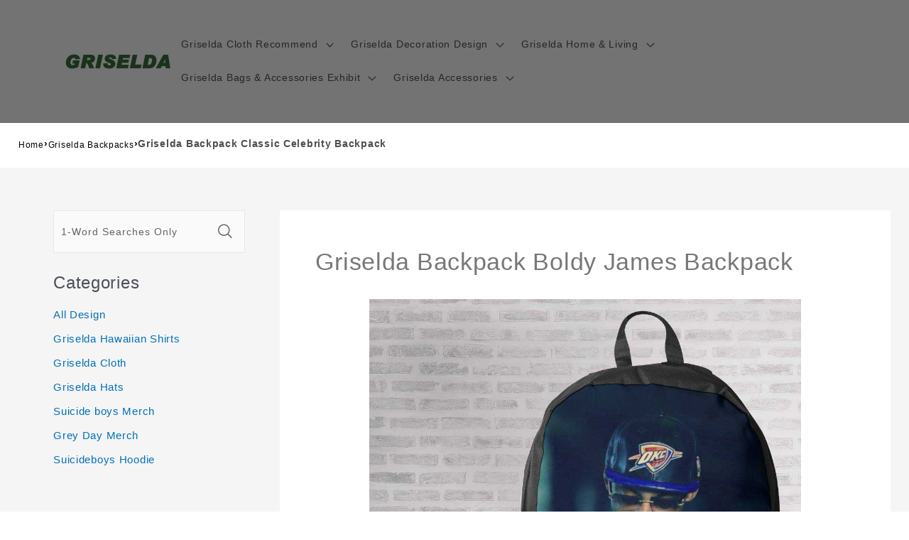

--- FILE ---
content_type: text/html; charset=utf-8
request_url: https://www.griseldamerch.com/collections/griselda-backpacks/products/griselda-backpack-classic-celebrity-backpack-boldy-james-backpack-1680
body_size: 26740
content:
<!doctype html>
<html class="no-js"
  lang="en-US">

<head>
  <meta charset="utf-8">
  <meta http-equiv="X-UA-Compatible" content="IE=edge">
  <meta name="viewport" content="width=device-width,initial-scale=1">
  <meta name="theme-color" content="">
  <link rel="canonical" href="https://www.griseldamerch.com/collections/griselda-backpacks/products/griselda-backpack-classic-celebrity-backpack-boldy-james-backpack-1680">
  <link rel="preconnect" href="https://lazyshop-develop.oss-cn-hangzhou.aliyuncs.com" crossorigin><link rel="icon" type="image/png" href="https://cdn.lazyshop.com/files/4bc98ce3-5f1c-41bf-8551-cdcd956f7101/other/3adba3b1fb8dfcc784910d78aa4e5866.png?x-oss-process=image%2Fauto-orient%2C1%2Fresize%2Cm_fixed%2Cw_32%2Ch_32">
  <link rel="preconnect" href="https://lazyshop-develop-fonts.oss-cn-beijing.aliyuncs.com" crossorigin>
  

  <title>Griselda Backpack Classic Celebrity Backpack | www.griseldamerch.com</title>

  <script src="https://cdn.lazyshop.com/frontend/iconfont.js?time=179000000"></script>
  <!-- css load -->
  <link href="https://cdn.lazyshop.com/assets/0963f16f24554b5d181ec066eb2d98d7/bootstrap.min.css" rel="stylesheet" type="text/css" media="all" />
  <link href="https://cdn.lazyshop.com/assets/0963f16f24554b5d181ec066eb2d98d7/theme.scss.css" rel="stylesheet" type="text/css" media="all" />
  <link href="https://cdn.lazyshop.com/assets/0963f16f24554b5d181ec066eb2d98d7/swiper.min.css" rel="stylesheet" type="text/css" media="all" />

  <!-- js load -->
  <script src="https://cdn.lazyshop.com/assets/0963f16f24554b5d181ec066eb2d98d7/jquery-3.3.1.min.js" type="text/javascript"></script>
  <script src="https://cdn.lazyshop.com/assets/0963f16f24554b5d181ec066eb2d98d7/jquery-cookie.js" type="text/javascript"></script>
  <link href="https://cdn.lazyshop.com/assets/0963f16f24554b5d181ec066eb2d98d7/zen-tingle.css" rel="stylesheet" type="text/css" media="all" />
  <script src="https://cdn.lazyshop.com/assets/0963f16f24554b5d181ec066eb2d98d7/zen-tingle.js" type="text/javascript"></script>

  <script src="https://cdn.lazyshop.com/assets/0963f16f24554b5d181ec066eb2d98d7/bootstrap.min.js" type="text/javascript"></script>
  <script src="https://cdn.lazyshop.com/assets/0963f16f24554b5d181ec066eb2d98d7/swiper.min.js" type="text/javascript"></script>
  <script src="https://cdn.lazyshop.com/assets/0963f16f24554b5d181ec066eb2d98d7/handlebars.min.js" type="text/javascript"></script>
  <script src="https://cdn.lazyshop.com/assets/0963f16f24554b5d181ec066eb2d98d7/lazysizes.min.js" type="text/javascript"></script>
  
  <script src="//cdn.shopify.com/s/javascripts/currencies.js" type="text/javascript"></script>
  <script src="https://cdn.lazyshop.com/assets/0963f16f24554b5d181ec066eb2d98d7/shop.js?v=1110" type="text/javascript"></script>

  
  <meta name="description" content="This unique Griselda backpack is the best perfect gift for him/her for all ages that the perfect gift for Valentine&#39;s Day, Christmas, Birthday or any other occasion.">
  
  

<meta property="og:site_name" content="griseldamerch.com">
<meta property="og:url" content="https://www.griseldamerch.com/collections/griselda-backpacks/products/griselda-backpack-classic-celebrity-backpack-boldy-james-backpack-1680">
<meta property="og:title" content="Griselda Backpack Classic Celebrity Backpack">
<meta property="og:type" content="website">
<meta property="og:description" content="This unique Griselda backpack is the best perfect gift for him/her for all ages that the perfect gift for Valentine&#39;s Day, Christmas, Birthday or any other occasion."><meta property="og:image" content="http:https://cdn.lazyshop.com/files/4bc98ce3-5f1c-41bf-8551-cdcd956f7101/product/dd2297b820b6e46181ff0979a2d95c65.jpeg?x-oss-process=style%2Fmaster">
  <meta property="og:image:secure_url" content="https:https://cdn.lazyshop.com/files/4bc98ce3-5f1c-41bf-8551-cdcd956f7101/product/dd2297b820b6e46181ff0979a2d95c65.jpeg?x-oss-process=style%2Fmaster">
  <meta property="og:image:width" content="1000">
  <meta property="og:image:height" content="1000"><meta name="twitter:card" content="summary_large_image">
<meta name="twitter:title" content="Griselda Backpack Classic Celebrity Backpack">
<meta name="twitter:description" content="This unique Griselda backpack is the best perfect gift for him/her for all ages that the perfect gift for Valentine&#39;s Day, Christmas, Birthday or any other occasion.">


  <script src="https://cdn.lazyshop.com/assets/0963f16f24554b5d181ec066eb2d98d7/global.js" defer="defer"></script>
  <script id="sections-script" data-sections="header,cart-success,cart-mini,common-breadcrumb,header-search-slider,home-leftnav,v2-navrihgt-collection,footer,v2-main-product-blog,product-banner-section,featured-collection,featured-collection,home-collection-swiper" defer="defer" src="https://cdn.lazyshop.com/compiled_assets/0963f16f24554b5d181ec066eb2d98d7/scripts.js"></script>
<script>
var Lazyshop = Lazyshop || {};
Lazyshop.shop = "https://www.griseldamerch.com";
Lazyshop.locale = "en-US";
Lazyshop.currency = "USD";
Lazyshop.country = "US";
var Shopify = Shopify || Lazyshop;
</script>
<script>window.LazyshopAnalytics = window.LazyshopAnalytics || {};
window.LazyshopAnalytics.config = {"googleAnalysisId":"G-RJG0BT4PX0","facebookId":"","googleTraceCode":[{"googleId":"","addCartCode":""}],"trackId":"1325"};
window.LazyshopAnalytics.meta = window.LazyshopAnalytics.meta || {};
var meta = {"page":{"pageType":"products","resourceType":"product","resourceId":"25c52874-545d-45e0-b355-834593cf56b4"},"product":{"id":"25c52874-545d-45e0-b355-834593cf56b4","handle":"griselda-backpack-classic-celebrity-backpack-boldy-james-backpack-1680","url":"/products/griselda-backpack-classic-celebrity-backpack-boldy-james-backpack-1680","title":"Griselda Backpack Boldy James Backpack","vendor":"","variants":[{"id":"297ffbd3-d35c-4a10-89c0-d0183ad3b49f","options":[],"url":"/products/griselda-backpack-classic-celebrity-backpack-boldy-james-backpack-1680?variant=297ffbd3-d35c-4a10-89c0-d0183ad3b49f","sku":"BAG344","title":"","weight":316}]}};
for (var attr in meta) {
   window.LazyshopAnalytics.meta[attr] = meta[attr];
}
</script>
<script async src="https://www.googletagmanager.com/gtag/js?id=G-JR39LH4K9J"></script>
<script>
  window.dataLayer = window.dataLayer || [];
  function gtag(){dataLayer.push(arguments);}
  gtag('js', new Date());
  gtag('config', 'G-JR39LH4K9J');
</script>
<script>
var _paq = window._paq = window._paq || [];
_paq.push(['enableLinkTracking']);
(function () {
    var u = "https://matomo.cloud.lazyshop.com/";
    _paq.push(['setTrackerUrl', u + 'matomo.php']);
    _paq.push(['setSiteId', '1325']);
    var d = document, g = d.createElement('script'), s = d.getElementsByTagName('script')[0];
    g.async = true; g.defer = 'defer'; g.src = u + 'matomo.js'; s.parentNode.insertBefore(g, s);
})();
</script>
<noscript><p><img src="https://matomo.cloud.lazyshop.com/matomo.php?idsite=1325&amp;rec=1" style="border:0;" alt="" /></p></noscript>
<script async src="https://www.googletagmanager.com/gtag/js?id=G-RJG0BT4PX0"></script>
<script>
window.dataLayer = window.dataLayer || [];
function gtag(){dataLayer.push(arguments);}
gtag('js', new Date());
gtag('config', 'G-RJG0BT4PX0');
gtag('config', '');
gtag('get', 'G-RJG0BT4PX0', 'client_id', (clientID) => {
gtag('set', 'user_properties', {
crm_id: '',
gacid: clientID,
utm_content: getQueryVariable("utm_content"),
utm_term: getQueryVariable("utm_term")
})
})
function getQueryVariable(variable){
                   var query = window.location.search.substring(1);

                   var vars = '';
                   if(query.indexOf("&amp;") > -1){
                      vars = query.split("&amp;");
                   }else{
                      vars = query.split("&");
                   }

                   for (var i=0;i<vars.length;i++) {
                           var pair = vars[i].split("=");
                           if(pair[0] == variable){return pair[1];}
                   }
                   return(undefined);
              }
</script>


<!-- Start of Google Adsense script -->
<script async src="https://pagead2.googlesyndication.com/pagead/js/adsbygoogle.js?client=ca-pub-6413192959719959"
     crossorigin="anonymous"></script>
<!-- End of Google Adsense script -->
<script defer="defer" src="https://cdn.lazyshop.com/cloud/assets/js/analytics.js?_t=1768993031407"></script>
<script defer="defer" src="https://cdn.lazyshop.com/cloud/assets/js/analytics_lazyshop.js?_t=1768993031407"></script>
  <style type="text/css" class="lz-style">


  @font-face {
    font-family: Assistant;
    font-style: normal;
    font-weight: 400;
    font-display: swap;
    src: local('Assistant Normal'), local('Assistant-Normal'), url(https://fonts.lazyshop.com/assistant/assistant_n4.woff2) format('woff2'), url(https://fonts.lazyshop.com/assistant/assistant_n4.woff) format('woff');
}
  @font-face {
    font-family: Assistant;
    font-style: normal;
    font-weight: 400;
    font-display: swap;
    src: local('Assistant Normal'), local('Assistant-Normal'), url(https://fonts.lazyshop.com/assistant/assistant_n4.woff2) format('woff2'), url(https://fonts.lazyshop.com/assistant/assistant_n4.woff) format('woff');
}
  @font-face {
    font-family: Assistant;
    font-style: normal;
    font-weight: 400;
    font-display: swap;
    src: local('Assistant Normal'), local('Assistant-Normal'), url(https://fonts.lazyshop.com/assistant/assistant_n4.woff2) format('woff2'), url(https://fonts.lazyshop.com/assistant/assistant_n4.woff) format('woff');
}
  @font-face {
    font-family: Assistant;
    font-style: normal;
    font-weight: 400;
    font-display: swap;
    src: local('Assistant Normal'), local('Assistant-Normal'), url(https://fonts.lazyshop.com/assistant/assistant_n4.woff2) format('woff2'), url(https://fonts.lazyshop.com/assistant/assistant_n4.woff) format('woff');
}
  @font-face {
    font-family: Assistant;
    font-style: normal;
    font-weight: 400;
    font-display: swap;
    src: local('Assistant Normal'), local('Assistant-Normal'), url(https://fonts.lazyshop.com/assistant/assistant_n4.woff2) format('woff2'), url(https://fonts.lazyshop.com/assistant/assistant_n4.woff) format('woff');
}

  :root {
  --font-body-family: Assistant, ;
  --font-body-style: normal;
  --font-body-weight: 400;

  --font-heading-family: Assistant, ;
  --font-heading-style: normal;
  --font-heading-weight: 400;

  --font-body-scale: 1;
  --font-heading-scale: 1;

  --color-base-text: 18, 18, 18;
  --color-base-background-1: 255, 255, 255;
  --color-base-background-2: 115, 115, 115;
  --color-base-solid-button-labels: 255, 255, 255;
  --color-base-outline-button-labels: 18, 18, 18;
  --color-base-accent-1: 18, 18, 18;
  --color-base-accent-2: 51, 79, 180;
  --payment-terms-background-color: #FFFFFF;

  --gradient-base-background-1: #FFFFFF;
  --gradient-base-background-2: #737373;
  --gradient-base-accent-1: #121212;
  --gradient-base-accent-2: #334FB4;

  --page-width: 160rem;
  --page-width-margin: 2rem;
  }

  *,
  *::before,
  *::after {
  box-sizing: inherit;
  }

  html {
  box-sizing: border-box;
  font-size: calc(1.2 * 62.5%);
  height: 100%;
  }

  body {
  display: grid;
  grid-template-rows: auto auto 1fr auto;
  grid-template-columns: 100%;
  min-height: 100%;
  margin: 0;
  font-size: 1rem;
  letter-spacing: 0.06rem;
  line-height: calc(1 + 0.8 / var(--font-body-scale));
  font-family: var(--font-body-family);
  font-style: var(--font-body-style);
  font-weight: var(--font-body-weight);
  }

  @media screen and (min-width: 750px) {
  body {
  font-size: 1rem;
  }
  }
  
</style>
  <link href="https://cdn.lazyshop.com/assets/0963f16f24554b5d181ec066eb2d98d7/base.css?time=1769010652" rel="stylesheet" type="text/css" media="all" /><link rel="preload" as="font" href="https://fonts.lazyshop.com/assistant/assistant_n4.woff2" type="font/woff2" crossorigin><link rel="preload" as="font" href="https://fonts.lazyshop.com/assistant/assistant_n4.woff2" type="font/woff2" crossorigin><link rel="stylesheet" href="https://cdn.lazyshop.com/assets/0963f16f24554b5d181ec066eb2d98d7/component-predictive-search.css" media="print"
    onload="this.media='all'"><script>document.documentElement.className = document.documentElement.className.replace('no-js', 'js');</script>
  
    <script>
    
      
      
      
    
      
    window.ufeStore = {
      collections: ["4de950b1-457c-4e30-aa8f-487402fe2dcd","f782cfb5-1dd1-45c6-9e96-8134836593a7","30ecbc6d-a118-4402-adc6-a13c21957782"],
      tags: 'custom-unify-multi-photo-text,custom-celebrity,custom-griselda-backpack,custom-griselda,custom-celebrity-backpack'.split(','),
      selectedVariantId: '',
      moneyFormat: "${{amount}}",
      moneyFormatWithCurrency: "${{amount}} USD",
      currency: "USD",
      customerId: null,
      productAvailable: true,
      productMapping: []
    }
    
    
    
    
    window.isUfeInstalled = false;
    function ufeScriptLoader(scriptUrl) {
        var element = document.createElement('script');
        element.src = scriptUrl;
        element.type = 'text/javascript';
        document.getElementsByTagName('head')[0].appendChild(element);
    }
    if(window.isUfeInstalled) console.log('%c UFE: Funnel Engines ⚡️ Full Throttle  🦾😎!', 'font-weight: bold; letter-spacing: 2px; font-family: system-ui, -apple-system, BlinkMacSystemFont, "Segoe UI", "Roboto", "Oxygen", "Ubuntu", Arial, sans-serif;font-size: 20px;color: rgb(25, 124, 255); text-shadow: 2px 2px 0 rgb(62, 246, 255)');
    if(!('noModule' in HTMLScriptElement.prototype) && window.isUfeInstalled) {
        ufeScriptLoader('https://ufe.helixo.co/scripts/sdk.es5.min.js');
        console.log('UFE: ES5 Script Loading');
    }
    </script>
    
    
    
</head>

<body class="gradient"> 
  <div id="shopify-section-header" class="shopify-section">
<link rel="stylesheet" href="https://cdn.lazyshop.com/assets/0963f16f24554b5d181ec066eb2d98d7/component-list-menu.css" media="print" onload="this.media='all'">
<link rel="stylesheet" href="https://cdn.lazyshop.com/assets/0963f16f24554b5d181ec066eb2d98d7/component-search.css" media="print" onload="this.media='all'">
<link rel="stylesheet" href="https://cdn.lazyshop.com/assets/0963f16f24554b5d181ec066eb2d98d7/component-menu-drawer.css?time=1769010652" media="print" onload="this.media='all'"> 
<link rel="stylesheet" href="https://cdn.lazyshop.com/assets/0963f16f24554b5d181ec066eb2d98d7/component-cart-notification.css" media="print"
  onload="this.media='all'">
<link rel="stylesheet" href="https://cdn.lazyshop.com/assets/0963f16f24554b5d181ec066eb2d98d7/component-cart-items.css" media="print" onload="this.media='all'"><link rel="stylesheet" href="https://cdn.lazyshop.com/assets/0963f16f24554b5d181ec066eb2d98d7/component-price.css" media="print" onload="this.media='all'">
<link rel="stylesheet" href="https://cdn.lazyshop.com/assets/0963f16f24554b5d181ec066eb2d98d7/component-loading-overlay.css" media="print" onload="this.media='all'"><noscript><link href="https://cdn.lazyshop.com/assets/0963f16f24554b5d181ec066eb2d98d7/component-list-menu.css" rel="stylesheet" type="text/css" media="all" /></noscript>
<noscript><link href="https://cdn.lazyshop.com/assets/0963f16f24554b5d181ec066eb2d98d7/component-search.css" rel="stylesheet" type="text/css" media="all" /></noscript>
<noscript><link href="https://cdn.lazyshop.com/assets/0963f16f24554b5d181ec066eb2d98d7/component-menu-drawer.css" rel="stylesheet" type="text/css" media="all" /></noscript>
<noscript><link href="https://cdn.lazyshop.com/assets/0963f16f24554b5d181ec066eb2d98d7/component-cart-notification.css" rel="stylesheet" type="text/css" media="all" /></noscript>
<noscript><link href="https://cdn.lazyshop.com/assets/0963f16f24554b5d181ec066eb2d98d7/component-cart-items.css" rel="stylesheet" type="text/css" media="all" /></noscript>

<style>
  header-drawer {
    justify-self: start;
    margin-left: -1.2rem;
  }

  @media screen and (min-width: 990px) {
    header-drawer {
      display: none;
    }
  }

  .menu-drawer-container {
    display: flex;
  }

  .list-menu {
    list-style: none;
    padding: 0;
    margin: 0;
  }

  .list-menu--inline {
    display: inline-flex;
    flex-wrap: wrap;
  }

  .list-menu--inline li {
    font-size: 14px;
  }

  summary.list-menu__item {
    padding-right: 2.7rem;
  }

  .list-menu__item {
    background-color: transparent;
    display: flex;
    align-items: center;
    line-height: calc(1 + 0.3 / var(--font-body-scale));
  }

  .list-menu__item--link {
    text-decoration: none;
    padding-bottom: 1rem;
    padding-top: 1rem;
    line-height: calc(1 + 0.8 / var(--font-body-scale));
  }

  @media screen and (min-width: 750px) {
    .list-menu__item--link {
      padding-bottom: 0.5rem;
      padding-top: 0.5rem;
    }
  }
</style>

<script src="https://cdn.lazyshop.com/assets/0963f16f24554b5d181ec066eb2d98d7/details-disclosure.js" defer="defer"></script>
<script src="https://cdn.lazyshop.com/assets/0963f16f24554b5d181ec066eb2d98d7/details-modal.js" defer="defer"></script>
<script src="https://cdn.lazyshop.com/assets/0963f16f24554b5d181ec066eb2d98d7/cart-notification.js" defer="defer"></script>

<svg xmlns="http://www.w3.org/2000/svg" class="hidden">
  <symbol id="icon-search" viewbox="0 0 18 19" fill="none">
    <path fill-rule="evenodd" clip-rule="evenodd"
      d="M11.03 11.68A5.784 5.784 0 112.85 3.5a5.784 5.784 0 018.18 8.18zm.26 1.12a6.78 6.78 0 11.72-.7l5.4 5.4a.5.5 0 11-.71.7l-5.41-5.4z"
      fill="currentColor" />
  </symbol>

  <symbol id="icon-close" class="icon icon-close" fill="none" viewBox="0 0 18 17">
    <path
      d="M.865 15.978a.5.5 0 00.707.707l7.433-7.431 7.579 7.282a.501.501 0 00.846-.37.5.5 0 00-.153-.351L9.712 8.546l7.417-7.416a.5.5 0 10-.707-.708L8.991 7.853 1.413.573a.5.5 0 10-.693.72l7.563 7.268-7.418 7.417z"
      fill="currentColor">
  </symbol>
</svg>
<div
  class="header-wrapper color-background-2 gradient header-wrapper--border-bottom">

  <header class="header header--middle-left page-width ">

    <header-drawer data-breakpoint="tablet">
      <details id="Details-menu-drawer-container" class="menu-drawer-container">
        <summary class="header__icon header__icon--menu header__icon--summary link focus-inset"
          aria-label="Menu">
          <span>
            <svg xmlns="http://www.w3.org/2000/svg" aria-hidden="true" focusable="false" role="presentation" class="icon icon-hamburger" fill="none" viewBox="0 0 18 16">
  <path d="M1 .5a.5.5 0 100 1h15.71a.5.5 0 000-1H1zM.5 8a.5.5 0 01.5-.5h15.71a.5.5 0 010 1H1A.5.5 0 01.5 8zm0 7a.5.5 0 01.5-.5h15.71a.5.5 0 010 1H1a.5.5 0 01-.5-.5z" fill="currentColor">
</svg>

            <svg xmlns="http://www.w3.org/2000/svg" aria-hidden="true" focusable="false" role="presentation" class="icon icon-close" fill="none" viewBox="0 0 18 17">
  <path d="M.865 15.978a.5.5 0 00.707.707l7.433-7.431 7.579 7.282a.501.501 0 00.846-.37.5.5 0 00-.153-.351L9.712 8.546l7.417-7.416a.5.5 0 10-.707-.708L8.991 7.853 1.413.573a.5.5 0 10-.693.72l7.563 7.268-7.418 7.417z" fill="currentColor">
</svg>

          </span>
        </summary> 
        <div id="menu-drawer" class="menu-drawer motion-reduce" tabindex="-1">
          <div class="menu-drawer__inner-container">
            <div class="menu-drawer__navigation-container">
              <nav class="menu-drawer__navigation"><ul class="menu-drawer__menu list-menu" role="list"><li><details id="Details-menu-drawer-menu-item-1">
                      <summary
                        class="menu-drawer__menu-item list-menu__item link link--text focus-inset menu-drawer__menu-item--active">
                        Griselda Cloth Recommend
                        <svg viewBox="0 0 14 10" fill="none" aria-hidden="true" focusable="false" role="presentation" class="icon icon-arrow" xmlns="http://www.w3.org/2000/svg">
  <path fill-rule="evenodd" clip-rule="evenodd" d="M8.537.808a.5.5 0 01.817-.162l4 4a.5.5 0 010 .708l-4 4a.5.5 0 11-.708-.708L11.793 5.5H1a.5.5 0 010-1h10.793L8.646 1.354a.5.5 0 01-.109-.546z" fill="currentColor">
</svg>

                        <svg aria-hidden="true" focusable="false" role="presentation" class="icon icon-caret" viewBox="0 0 10 6">
  <path fill-rule="evenodd" clip-rule="evenodd" d="M9.354.646a.5.5 0 00-.708 0L5 4.293 1.354.646a.5.5 0 00-.708.708l4 4a.5.5 0 00.708 0l4-4a.5.5 0 000-.708z" fill="currentColor">
</svg>

                      </summary>
                      <div id="link-Griselda Cloth Recommend" class="menu-drawer__submenu motion-reduce" tabindex="-1">
                        <div class="menu-drawer__inner-submenu">
                          <button class="menu-drawer__close-button link link--text focus-inset" aria-expanded="true">
                            <svg viewBox="0 0 14 10" fill="none" aria-hidden="true" focusable="false" role="presentation" class="icon icon-arrow" xmlns="http://www.w3.org/2000/svg">
  <path fill-rule="evenodd" clip-rule="evenodd" d="M8.537.808a.5.5 0 01.817-.162l4 4a.5.5 0 010 .708l-4 4a.5.5 0 11-.708-.708L11.793 5.5H1a.5.5 0 010-1h10.793L8.646 1.354a.5.5 0 01-.109-.546z" fill="currentColor">
</svg>

                            Griselda Cloth Recommend
                          </button>
                          <ul class="menu-drawer__menu list-menu" role="list" tabindex="-1"><li><a href="/collections/griselda-t-shirts"
                                class="menu-drawer__menu-item link link--text list-menu__item focus-inset"
                                >
                                Griselda T-shirts
                              </a></li><li><a href="/collections/griselda-hoodies"
                                class="menu-drawer__menu-item link link--text list-menu__item focus-inset"
                                >
                                Griselda Hoodies
                              </a></li><li><a href="/collections/griselda-hats"
                                class="menu-drawer__menu-item link link--text list-menu__item focus-inset"
                                >
                                Griselda Hats
                              </a></li><li><a href="/collections/griselda-hawaiian-shirts"
                                class="menu-drawer__menu-item link link--text list-menu__item focus-inset"
                                >
                                Griselda Hawaiian Shirts
                              </a></li><li><a href="/collections/griselda-boxers"
                                class="menu-drawer__menu-item link link--text list-menu__item focus-inset"
                                >
                                Griselda Boxers
                              </a></li><li><a href="/collections/griselda-socks"
                                class="menu-drawer__menu-item link link--text list-menu__item focus-inset"
                                >
                                Griselda Socks
                              </a></li><li><a href="/collections/griselda-sweatshirts"
                                class="menu-drawer__menu-item link link--text list-menu__item focus-inset"
                                >
                                Griselda Sweatshirts
                              </a></li></ul>
                        </div>
                      </div>
                    </details></li><li><details id="Details-menu-drawer-menu-item-2">
                      <summary
                        class="menu-drawer__menu-item list-menu__item link link--text focus-inset menu-drawer__menu-item--active">
                        Griselda Decoration Design
                        <svg viewBox="0 0 14 10" fill="none" aria-hidden="true" focusable="false" role="presentation" class="icon icon-arrow" xmlns="http://www.w3.org/2000/svg">
  <path fill-rule="evenodd" clip-rule="evenodd" d="M8.537.808a.5.5 0 01.817-.162l4 4a.5.5 0 010 .708l-4 4a.5.5 0 11-.708-.708L11.793 5.5H1a.5.5 0 010-1h10.793L8.646 1.354a.5.5 0 01-.109-.546z" fill="currentColor">
</svg>

                        <svg aria-hidden="true" focusable="false" role="presentation" class="icon icon-caret" viewBox="0 0 10 6">
  <path fill-rule="evenodd" clip-rule="evenodd" d="M9.354.646a.5.5 0 00-.708 0L5 4.293 1.354.646a.5.5 0 00-.708.708l4 4a.5.5 0 00.708 0l4-4a.5.5 0 000-.708z" fill="currentColor">
</svg>

                      </summary>
                      <div id="link-Griselda Decoration Design" class="menu-drawer__submenu motion-reduce" tabindex="-1">
                        <div class="menu-drawer__inner-submenu">
                          <button class="menu-drawer__close-button link link--text focus-inset" aria-expanded="true">
                            <svg viewBox="0 0 14 10" fill="none" aria-hidden="true" focusable="false" role="presentation" class="icon icon-arrow" xmlns="http://www.w3.org/2000/svg">
  <path fill-rule="evenodd" clip-rule="evenodd" d="M8.537.808a.5.5 0 01.817-.162l4 4a.5.5 0 010 .708l-4 4a.5.5 0 11-.708-.708L11.793 5.5H1a.5.5 0 010-1h10.793L8.646 1.354a.5.5 0 01-.109-.546z" fill="currentColor">
</svg>

                            Griselda Decoration Design
                          </button>
                          <ul class="menu-drawer__menu list-menu" role="list" tabindex="-1"><li><a href="/collections/griselda-puzzles"
                                class="menu-drawer__menu-item link link--text list-menu__item focus-inset"
                                >
                                Griselda Puzzles
                              </a></li><li><a href="/collections/griselda-wall-clocks"
                                class="menu-drawer__menu-item link link--text list-menu__item focus-inset"
                                >
                                Griselda Wall Clocks
                              </a></li><li><a href="/collections/griselda-plaques"
                                class="menu-drawer__menu-item link link--text list-menu__item focus-inset"
                                >
                                Griselda Plaques
                              </a></li><li><a href="/collections/griselda-posters"
                                class="menu-drawer__menu-item link link--text list-menu__item focus-inset"
                                >
                                Griselda Posters
                              </a></li><li><a href="/collections/griselda-canvas"
                                class="menu-drawer__menu-item link link--text list-menu__item focus-inset"
                                >
                                Griselda Canvas
                              </a></li><li><a href="/collections/griselda-night-lamps"
                                class="menu-drawer__menu-item link link--text list-menu__item focus-inset"
                                >
                                Griselda Night Lamps
                              </a></li><li><a href="/collections/griselda-building-blocks"
                                class="menu-drawer__menu-item link link--text list-menu__item focus-inset"
                                >
                                Griselda Building Blocks
                              </a></li></ul>
                        </div>
                      </div>
                    </details></li><li><details id="Details-menu-drawer-menu-item-3">
                      <summary
                        class="menu-drawer__menu-item list-menu__item link link--text focus-inset menu-drawer__menu-item--active">
                        Griselda Home &amp; Living
                        <svg viewBox="0 0 14 10" fill="none" aria-hidden="true" focusable="false" role="presentation" class="icon icon-arrow" xmlns="http://www.w3.org/2000/svg">
  <path fill-rule="evenodd" clip-rule="evenodd" d="M8.537.808a.5.5 0 01.817-.162l4 4a.5.5 0 010 .708l-4 4a.5.5 0 11-.708-.708L11.793 5.5H1a.5.5 0 010-1h10.793L8.646 1.354a.5.5 0 01-.109-.546z" fill="currentColor">
</svg>

                        <svg aria-hidden="true" focusable="false" role="presentation" class="icon icon-caret" viewBox="0 0 10 6">
  <path fill-rule="evenodd" clip-rule="evenodd" d="M9.354.646a.5.5 0 00-.708 0L5 4.293 1.354.646a.5.5 0 00-.708.708l4 4a.5.5 0 00.708 0l4-4a.5.5 0 000-.708z" fill="currentColor">
</svg>

                      </summary>
                      <div id="link-Griselda Home &amp; Living" class="menu-drawer__submenu motion-reduce" tabindex="-1">
                        <div class="menu-drawer__inner-submenu">
                          <button class="menu-drawer__close-button link link--text focus-inset" aria-expanded="true">
                            <svg viewBox="0 0 14 10" fill="none" aria-hidden="true" focusable="false" role="presentation" class="icon icon-arrow" xmlns="http://www.w3.org/2000/svg">
  <path fill-rule="evenodd" clip-rule="evenodd" d="M8.537.808a.5.5 0 01.817-.162l4 4a.5.5 0 010 .708l-4 4a.5.5 0 11-.708-.708L11.793 5.5H1a.5.5 0 010-1h10.793L8.646 1.354a.5.5 0 01-.109-.546z" fill="currentColor">
</svg>

                            Griselda Home &amp; Living
                          </button>
                          <ul class="menu-drawer__menu list-menu" role="list" tabindex="-1"><li><a href="/collections/griselda-blankets"
                                class="menu-drawer__menu-item link link--text list-menu__item focus-inset"
                                >
                                Griselda Blankets
                              </a></li><li><a href="/collections/griselda-aprons"
                                class="menu-drawer__menu-item link link--text list-menu__item focus-inset"
                                >
                                Griselda Aprons
                              </a></li><li><a href="/collections/griselda-fridge-magnets"
                                class="menu-drawer__menu-item link link--text list-menu__item focus-inset"
                                >
                                Griselda Fridge Magnets
                              </a></li><li><a href="/collections/griselda-mugs"
                                class="menu-drawer__menu-item link link--text list-menu__item focus-inset"
                                >
                                Griselda Mugs
                              </a></li><li><a href="/collections/griselda-pillows"
                                class="menu-drawer__menu-item link link--text list-menu__item focus-inset"
                                >
                                Griselda Pillows
                              </a></li><li><a href="/collections/griselda-air-freshener"
                                class="menu-drawer__menu-item link link--text list-menu__item focus-inset"
                                >
                                Griselda Air Freshener
                              </a></li><li><a href="/collections/griselda-minime-pillows"
                                class="menu-drawer__menu-item link link--text list-menu__item focus-inset"
                                >
                                Griselda Minime Pillows
                              </a></li></ul>
                        </div>
                      </div>
                    </details></li><li><details id="Details-menu-drawer-menu-item-4">
                      <summary
                        class="menu-drawer__menu-item list-menu__item link link--text focus-inset menu-drawer__menu-item--active">
                        Griselda Bags &amp; Accessories Exhibit
                        <svg viewBox="0 0 14 10" fill="none" aria-hidden="true" focusable="false" role="presentation" class="icon icon-arrow" xmlns="http://www.w3.org/2000/svg">
  <path fill-rule="evenodd" clip-rule="evenodd" d="M8.537.808a.5.5 0 01.817-.162l4 4a.5.5 0 010 .708l-4 4a.5.5 0 11-.708-.708L11.793 5.5H1a.5.5 0 010-1h10.793L8.646 1.354a.5.5 0 01-.109-.546z" fill="currentColor">
</svg>

                        <svg aria-hidden="true" focusable="false" role="presentation" class="icon icon-caret" viewBox="0 0 10 6">
  <path fill-rule="evenodd" clip-rule="evenodd" d="M9.354.646a.5.5 0 00-.708 0L5 4.293 1.354.646a.5.5 0 00-.708.708l4 4a.5.5 0 00.708 0l4-4a.5.5 0 000-.708z" fill="currentColor">
</svg>

                      </summary>
                      <div id="link-Griselda Bags &amp; Accessories Exhibit" class="menu-drawer__submenu motion-reduce" tabindex="-1">
                        <div class="menu-drawer__inner-submenu">
                          <button class="menu-drawer__close-button link link--text focus-inset" aria-expanded="true">
                            <svg viewBox="0 0 14 10" fill="none" aria-hidden="true" focusable="false" role="presentation" class="icon icon-arrow" xmlns="http://www.w3.org/2000/svg">
  <path fill-rule="evenodd" clip-rule="evenodd" d="M8.537.808a.5.5 0 01.817-.162l4 4a.5.5 0 010 .708l-4 4a.5.5 0 11-.708-.708L11.793 5.5H1a.5.5 0 010-1h10.793L8.646 1.354a.5.5 0 01-.109-.546z" fill="currentColor">
</svg>

                            Griselda Bags &amp; Accessories Exhibit
                          </button>
                          <ul class="menu-drawer__menu list-menu" role="list" tabindex="-1"><li><a href="/collections/griselda-totebags"
                                class="menu-drawer__menu-item link link--text list-menu__item focus-inset"
                                >
                                Griselda Totebags
                              </a></li><li><a href="/collections/griselda-backpacks"
                                class="menu-drawer__menu-item link link--text list-menu__item focus-inset"
                                >
                                Griselda Backpacks
                              </a></li><li><a href="/collections/griselda-luggage-tags"
                                class="menu-drawer__menu-item link link--text list-menu__item focus-inset"
                                >
                                Griselda Luggage Tags
                              </a></li></ul>
                        </div>
                      </div>
                    </details></li><li><details id="Details-menu-drawer-menu-item-5">
                      <summary
                        class="menu-drawer__menu-item list-menu__item link link--text focus-inset menu-drawer__menu-item--active">
                        Griselda Accessories
                        <svg viewBox="0 0 14 10" fill="none" aria-hidden="true" focusable="false" role="presentation" class="icon icon-arrow" xmlns="http://www.w3.org/2000/svg">
  <path fill-rule="evenodd" clip-rule="evenodd" d="M8.537.808a.5.5 0 01.817-.162l4 4a.5.5 0 010 .708l-4 4a.5.5 0 11-.708-.708L11.793 5.5H1a.5.5 0 010-1h10.793L8.646 1.354a.5.5 0 01-.109-.546z" fill="currentColor">
</svg>

                        <svg aria-hidden="true" focusable="false" role="presentation" class="icon icon-caret" viewBox="0 0 10 6">
  <path fill-rule="evenodd" clip-rule="evenodd" d="M9.354.646a.5.5 0 00-.708 0L5 4.293 1.354.646a.5.5 0 00-.708.708l4 4a.5.5 0 00.708 0l4-4a.5.5 0 000-.708z" fill="currentColor">
</svg>

                      </summary>
                      <div id="link-Griselda Accessories" class="menu-drawer__submenu motion-reduce" tabindex="-1">
                        <div class="menu-drawer__inner-submenu">
                          <button class="menu-drawer__close-button link link--text focus-inset" aria-expanded="true">
                            <svg viewBox="0 0 14 10" fill="none" aria-hidden="true" focusable="false" role="presentation" class="icon icon-arrow" xmlns="http://www.w3.org/2000/svg">
  <path fill-rule="evenodd" clip-rule="evenodd" d="M8.537.808a.5.5 0 01.817-.162l4 4a.5.5 0 010 .708l-4 4a.5.5 0 11-.708-.708L11.793 5.5H1a.5.5 0 010-1h10.793L8.646 1.354a.5.5 0 01-.109-.546z" fill="currentColor">
</svg>

                            Griselda Accessories
                          </button>
                          <ul class="menu-drawer__menu list-menu" role="list" tabindex="-1"><li><a href="/collections/griselda-phone-cases"
                                class="menu-drawer__menu-item link link--text list-menu__item focus-inset"
                                >
                                Griselda Phone Cases
                              </a></li><li><a href="/collections/griselda-stickers"
                                class="menu-drawer__menu-item link link--text list-menu__item focus-inset"
                                >
                                Griselda Stickers
                              </a></li><li><a href="/collections/griselda-greeting-cards"
                                class="menu-drawer__menu-item link link--text list-menu__item focus-inset"
                                >
                                Griselda Greeting Cards
                              </a></li><li><a href="/collections/griselda-wallet-cards"
                                class="menu-drawer__menu-item link link--text list-menu__item focus-inset"
                                >
                                Griselda Wallet Cards
                              </a></li><li><a href="/collections/griselda-keychains"
                                class="menu-drawer__menu-item link link--text list-menu__item focus-inset"
                                >
                                Griselda Keychains
                              </a></li><li><a href="/collections/griselda-bound-notebooks"
                                class="menu-drawer__menu-item link link--text list-menu__item focus-inset"
                                >
                                Griselda Bound Notebooks
                              </a></li></ul>
                        </div>
                      </div>
                    </details></li></ul>
                
              </nav>
              <div class="menu-drawer__utility-links"></div>
            </div>
          </div>
        </div> 
      </details>
    </header-drawer><a href="/" class="header__heading-link link link--text focus-inset"><img
          srcset="https://cdn.lazyshop.com/files/4bc98ce3-5f1c-41bf-8551-cdcd956f7101/other/7c42a3dbd7765cd49e58093b635ded9a.png 1x, https://cdn.lazyshop.com/files/4bc98ce3-5f1c-41bf-8551-cdcd956f7101/other/7c42a3dbd7765cd49e58093b635ded9a.png?x-oss-process=image%2Fauto-orient%2C1 2x"
          src="https://cdn.lazyshop.com/files/4bc98ce3-5f1c-41bf-8551-cdcd956f7101/other/7c42a3dbd7765cd49e58093b635ded9a.png" loading="lazy" class="header__heading-logo"
          width="" height=""
          alt="griseldamerch.com"></a><div class="middle-left">

      <nav class="header__inline-menu"><ul class="list-menu list-menu--inline" role="list"><li><details-disclosure>
              <details id="Details-HeaderMenu-1">
                <summary
                  class="header__menu-item list-menu__item link focus-inset">
                  <span>Griselda Cloth Recommend</span>
                  <svg aria-hidden="true" focusable="false" role="presentation" class="icon icon-caret" viewBox="0 0 10 6">
  <path fill-rule="evenodd" clip-rule="evenodd" d="M9.354.646a.5.5 0 00-.708 0L5 4.293 1.354.646a.5.5 0 00-.708.708l4 4a.5.5 0 00.708 0l4-4a.5.5 0 000-.708z" fill="currentColor">
</svg>

                </summary>
                <ul id="HeaderMenu-MenuList-1"
                  class="header__submenu list-menu list-menu--disclosure caption-large motion-reduce" role="list"
                  tabindex="-1"><li><a href="/collections/griselda-t-shirts"
                      class="header__menu-item list-menu__item link link--text focus-inset caption-large"
                      >
                      Griselda T-shirts
                    </a></li><li><a href="/collections/griselda-hoodies"
                      class="header__menu-item list-menu__item link link--text focus-inset caption-large"
                      >
                      Griselda Hoodies
                    </a></li><li><a href="/collections/griselda-hats"
                      class="header__menu-item list-menu__item link link--text focus-inset caption-large"
                      >
                      Griselda Hats
                    </a></li><li><a href="/collections/griselda-hawaiian-shirts"
                      class="header__menu-item list-menu__item link link--text focus-inset caption-large"
                      >
                      Griselda Hawaiian Shirts
                    </a></li><li><a href="/collections/griselda-boxers"
                      class="header__menu-item list-menu__item link link--text focus-inset caption-large"
                      >
                      Griselda Boxers
                    </a></li><li><a href="/collections/griselda-socks"
                      class="header__menu-item list-menu__item link link--text focus-inset caption-large"
                      >
                      Griselda Socks
                    </a></li><li><a href="/collections/griselda-sweatshirts"
                      class="header__menu-item list-menu__item link link--text focus-inset caption-large"
                      >
                      Griselda Sweatshirts
                    </a></li></ul>
              </details>
            </details-disclosure></li><li><details-disclosure>
              <details id="Details-HeaderMenu-2">
                <summary
                  class="header__menu-item list-menu__item link focus-inset">
                  <span>Griselda Decoration Design</span>
                  <svg aria-hidden="true" focusable="false" role="presentation" class="icon icon-caret" viewBox="0 0 10 6">
  <path fill-rule="evenodd" clip-rule="evenodd" d="M9.354.646a.5.5 0 00-.708 0L5 4.293 1.354.646a.5.5 0 00-.708.708l4 4a.5.5 0 00.708 0l4-4a.5.5 0 000-.708z" fill="currentColor">
</svg>

                </summary>
                <ul id="HeaderMenu-MenuList-2"
                  class="header__submenu list-menu list-menu--disclosure caption-large motion-reduce" role="list"
                  tabindex="-1"><li><a href="/collections/griselda-puzzles"
                      class="header__menu-item list-menu__item link link--text focus-inset caption-large"
                      >
                      Griselda Puzzles
                    </a></li><li><a href="/collections/griselda-wall-clocks"
                      class="header__menu-item list-menu__item link link--text focus-inset caption-large"
                      >
                      Griselda Wall Clocks
                    </a></li><li><a href="/collections/griselda-plaques"
                      class="header__menu-item list-menu__item link link--text focus-inset caption-large"
                      >
                      Griselda Plaques
                    </a></li><li><a href="/collections/griselda-posters"
                      class="header__menu-item list-menu__item link link--text focus-inset caption-large"
                      >
                      Griselda Posters
                    </a></li><li><a href="/collections/griselda-canvas"
                      class="header__menu-item list-menu__item link link--text focus-inset caption-large"
                      >
                      Griselda Canvas
                    </a></li><li><a href="/collections/griselda-night-lamps"
                      class="header__menu-item list-menu__item link link--text focus-inset caption-large"
                      >
                      Griselda Night Lamps
                    </a></li><li><a href="/collections/griselda-building-blocks"
                      class="header__menu-item list-menu__item link link--text focus-inset caption-large"
                      >
                      Griselda Building Blocks
                    </a></li></ul>
              </details>
            </details-disclosure></li><li><details-disclosure>
              <details id="Details-HeaderMenu-3">
                <summary
                  class="header__menu-item list-menu__item link focus-inset">
                  <span>Griselda Home &amp; Living</span>
                  <svg aria-hidden="true" focusable="false" role="presentation" class="icon icon-caret" viewBox="0 0 10 6">
  <path fill-rule="evenodd" clip-rule="evenodd" d="M9.354.646a.5.5 0 00-.708 0L5 4.293 1.354.646a.5.5 0 00-.708.708l4 4a.5.5 0 00.708 0l4-4a.5.5 0 000-.708z" fill="currentColor">
</svg>

                </summary>
                <ul id="HeaderMenu-MenuList-3"
                  class="header__submenu list-menu list-menu--disclosure caption-large motion-reduce" role="list"
                  tabindex="-1"><li><a href="/collections/griselda-blankets"
                      class="header__menu-item list-menu__item link link--text focus-inset caption-large"
                      >
                      Griselda Blankets
                    </a></li><li><a href="/collections/griselda-aprons"
                      class="header__menu-item list-menu__item link link--text focus-inset caption-large"
                      >
                      Griselda Aprons
                    </a></li><li><a href="/collections/griselda-fridge-magnets"
                      class="header__menu-item list-menu__item link link--text focus-inset caption-large"
                      >
                      Griselda Fridge Magnets
                    </a></li><li><a href="/collections/griselda-mugs"
                      class="header__menu-item list-menu__item link link--text focus-inset caption-large"
                      >
                      Griselda Mugs
                    </a></li><li><a href="/collections/griselda-pillows"
                      class="header__menu-item list-menu__item link link--text focus-inset caption-large"
                      >
                      Griselda Pillows
                    </a></li><li><a href="/collections/griselda-air-freshener"
                      class="header__menu-item list-menu__item link link--text focus-inset caption-large"
                      >
                      Griselda Air Freshener
                    </a></li><li><a href="/collections/griselda-minime-pillows"
                      class="header__menu-item list-menu__item link link--text focus-inset caption-large"
                      >
                      Griselda Minime Pillows
                    </a></li></ul>
              </details>
            </details-disclosure></li><li><details-disclosure>
              <details id="Details-HeaderMenu-4">
                <summary
                  class="header__menu-item list-menu__item link focus-inset">
                  <span>Griselda Bags &amp; Accessories Exhibit</span>
                  <svg aria-hidden="true" focusable="false" role="presentation" class="icon icon-caret" viewBox="0 0 10 6">
  <path fill-rule="evenodd" clip-rule="evenodd" d="M9.354.646a.5.5 0 00-.708 0L5 4.293 1.354.646a.5.5 0 00-.708.708l4 4a.5.5 0 00.708 0l4-4a.5.5 0 000-.708z" fill="currentColor">
</svg>

                </summary>
                <ul id="HeaderMenu-MenuList-4"
                  class="header__submenu list-menu list-menu--disclosure caption-large motion-reduce" role="list"
                  tabindex="-1"><li><a href="/collections/griselda-totebags"
                      class="header__menu-item list-menu__item link link--text focus-inset caption-large"
                      >
                      Griselda Totebags
                    </a></li><li><a href="/collections/griselda-backpacks"
                      class="header__menu-item list-menu__item link link--text focus-inset caption-large"
                      >
                      Griselda Backpacks
                    </a></li><li><a href="/collections/griselda-luggage-tags"
                      class="header__menu-item list-menu__item link link--text focus-inset caption-large"
                      >
                      Griselda Luggage Tags
                    </a></li></ul>
              </details>
            </details-disclosure></li><li><details-disclosure>
              <details id="Details-HeaderMenu-5">
                <summary
                  class="header__menu-item list-menu__item link focus-inset">
                  <span>Griselda Accessories</span>
                  <svg aria-hidden="true" focusable="false" role="presentation" class="icon icon-caret" viewBox="0 0 10 6">
  <path fill-rule="evenodd" clip-rule="evenodd" d="M9.354.646a.5.5 0 00-.708 0L5 4.293 1.354.646a.5.5 0 00-.708.708l4 4a.5.5 0 00.708 0l4-4a.5.5 0 000-.708z" fill="currentColor">
</svg>

                </summary>
                <ul id="HeaderMenu-MenuList-5"
                  class="header__submenu list-menu list-menu--disclosure caption-large motion-reduce" role="list"
                  tabindex="-1"><li><a href="/collections/griselda-phone-cases"
                      class="header__menu-item list-menu__item link link--text focus-inset caption-large"
                      >
                      Griselda Phone Cases
                    </a></li><li><a href="/collections/griselda-stickers"
                      class="header__menu-item list-menu__item link link--text focus-inset caption-large"
                      >
                      Griselda Stickers
                    </a></li><li><a href="/collections/griselda-greeting-cards"
                      class="header__menu-item list-menu__item link link--text focus-inset caption-large"
                      >
                      Griselda Greeting Cards
                    </a></li><li><a href="/collections/griselda-wallet-cards"
                      class="header__menu-item list-menu__item link link--text focus-inset caption-large"
                      >
                      Griselda Wallet Cards
                    </a></li><li><a href="/collections/griselda-keychains"
                      class="header__menu-item list-menu__item link link--text focus-inset caption-large"
                      >
                      Griselda Keychains
                    </a></li><li><a href="/collections/griselda-bound-notebooks"
                      class="header__menu-item list-menu__item link link--text focus-inset caption-large"
                      >
                      Griselda Bound Notebooks
                    </a></li></ul>
              </details>
            </details-disclosure></li></ul>
        
      </nav>

    </div>
  </header>
</div>

<cart-notification>
  <div class="cart-notification-wrapper page-width color-background-2">
    <div id="cart-notification" class="cart-notification focus-inset" aria-modal="true" aria-label="Item added to your cart" role="dialog" tabindex="-1">
      <div class="cart-notification__header">
        <h2 class="cart-notification__heading caption-large text-body"><svg class="icon icon-checkmark color-foreground-text" aria-hidden="true" focusable="false" xmlns="http://www.w3.org/2000/svg" viewBox="0 0 12 9" fill="none">
  <path fill-rule="evenodd" clip-rule="evenodd" d="M11.35.643a.5.5 0 01.006.707l-6.77 6.886a.5.5 0 01-.719-.006L.638 4.845a.5.5 0 11.724-.69l2.872 3.011 6.41-6.517a.5.5 0 01.707-.006h-.001z" fill="currentColor"/>
</svg>
Item added to your cart</h2>
        <button type="button" class="cart-notification__close modal__close-button link link--text focus-inset" aria-label="Close">
          <svg class="icon icon-close" aria-hidden="true" focusable="false"><use href="#icon-close"></svg>
        </button>
      </div>
      <div id="cart-notification-product" class="cart-notification-product"></div>
      <div class="cart-notification__links">
        <a href="/cart" id="cart-notification-button" class="button button--secondary button--full-width"></a>
        <form action="/cart" method="post" id="cart-notification-form">
          <button class="button button--primary button--full-width" name="checkout">Pay with Credit Card</button>
        </form>
        <button type="button" class="link button-label">Continue shopping</button>
      </div>
    </div>
  </div>
</cart-notification>
<style type="text/css" class="lz-style">

  .cart-notification {
     display: none;
  }

</style>
<script>
  if (!customElements.get('sticky-header')) {
    customElements.define('sticky-header', class StickyHeader extends HTMLElement {
      constructor() {
        super();
      }

      connectedCallback() {
        this.header = document.getElementById('shopify-section-header');
        this.headerBounds = {};
        this.currentScrollTop = 0;
        this.preventReveal = false;
        this.predictiveSearch = this.querySelector('predictive-search');

        this.onScrollHandler = this.onScroll.bind(this);
        this.hideHeaderOnScrollUp = () => this.preventReveal = true;

        this.addEventListener('preventHeaderReveal', this.hideHeaderOnScrollUp);
        window.addEventListener('scroll', this.onScrollHandler, false);

        this.createObserver();
      }

      disconnectedCallback() {
        this.removeEventListener('preventHeaderReveal', this.hideHeaderOnScrollUp);
        window.removeEventListener('scroll', this.onScrollHandler);
      }

      createObserver() {
        let observer = new IntersectionObserver((entries, observer) => {
          this.headerBounds = entries[0].intersectionRect;
          observer.disconnect();
        });

        observer.observe(this.header);
      }

      onScroll() {
        const scrollTop = window.pageYOffset || document.documentElement.scrollTop;

        if (this.predictiveSearch && this.predictiveSearch.isOpen) return;

        if (scrollTop > this.currentScrollTop && scrollTop > this.headerBounds.bottom) {
          requestAnimationFrame(this.hide.bind(this));
        } else if (scrollTop < this.currentScrollTop && scrollTop > this.headerBounds.bottom) {
          if (!this.preventReveal) {
            requestAnimationFrame(this.reveal.bind(this));
          } else {
            window.clearTimeout(this.isScrolling);

            this.isScrolling = setTimeout(() => {
              this.preventReveal = false;
            }, 66);

            requestAnimationFrame(this.hide.bind(this));
          }
        } else if (scrollTop <= this.headerBounds.top) {
          requestAnimationFrame(this.reset.bind(this));
        }


        this.currentScrollTop = scrollTop;
      }

      hide() {
        this.header.classList.add('shopify-section-header-hidden', 'shopify-section-header-sticky');
        // this.closeMenuDisclosure();
      }

      reveal() {
        this.header.classList.add('shopify-section-header-sticky', 'animate');
        this.header.classList.remove('shopify-section-header-hidden');
      }

      reset() {
        this.header.classList.remove('shopify-section-header-hidden', 'shopify-section-header-sticky', 'animate');
      }

      closeMenuDisclosure() {
        this.disclosures = this.disclosures || this.header.querySelectorAll('details-disclosure');
        this.disclosures.forEach(disclosure => disclosure.close());
      }

      closeSearchModal() {
        this.searchModal = this.searchModal || this.header.querySelector('details-modal');
        this.searchModal.close(false);
      }
    });
  }


</script>

<script type="application/ld+json">
  {
    "@context": "http://schema.org",
    "@type": "Organization",
    "name": "griseldamerch.com",
    
      
      "logo": "https:https://cdn.lazyshop.com/files/4bc98ce3-5f1c-41bf-8551-cdcd956f7101/other/7c42a3dbd7765cd49e58093b635ded9a.png",
    
    "sameAs": [
      null,
      null,
      null,
      null,
      null,
      null,
      null,
      null,
      null
    ],
    "url": "https://www.griseldamerch.com"
  }
</script>
</div>
  <div id="shopify-section-cart-success" class="shopify-section cart-success-section hide">
<style>
  .cart-success-section {
    height:100%;
    width:100%;
  }
  .cart-success-section button{
    border:none;  
    background: transparent;
  }
  .cart-success-section .cart-success{    
    padding: 5rem 3rem 2rem;
    display: flex;
    flex-direction: column;
    align-items: center;
     text-align: center;
    font-size: 1.2rem;
  }
  .cart-success-section .cart-success .continue:hover{
    color:#fff;
  }
  .cart-success-section .cart-success .continue{    
    border: 1px solid #9d9d9d ;
    background: #9d9d9d ;
    color: #fff ;
  }
  
  .cart-success-section .cart-success .add-cart-product i{    
    color: #5acb7a;
    font-size: 20px;
  }
  .cart-success-section .cart-success .add-cart-product {   
    text-transform: uppercase;
    font-size: 20px;
    color: #333; 
    margin-bottom: .5rem;
  }
  .cart-success-section .cart-success .product-name{
    margin-bottom:1rem;
    font-size: 13px;
  } 
  .cart-success-section .btn.focus, .cart-success-section .btn:focus {
    outline: 0; 
    box-shadow: none;
  }
  #cart-success-template{
    height: 100%;
    display: flex;
    align-items: center;
    width:100%;
    justify-content: center;
  }
  .cart-success .row .btn{
    border-radius: 0;
    padding: 7px 45px;
    width: 100%;
    letter-spacing: 0;
    text-transform: capitalize;
    font-size:16px;
  }
  .cart-success .row{
    width:100%;
  }
  .tingle-modal-box__content button.close-new{
    right: 0;
    top: 0;
    position: absolute;
  }
  .tingle-modal-box__content .close-new i{
    line-height: 1;
    color: #484747;
    font-size: 3rem;
  }
  .product-collection-list{width:100%}
  .product-collection-list .title{
    text-transform: uppercase;
    font-size: 18px;
    padding-top: 20px;
    color: #454545;
  }
  #swiper-recommend-cart-success{
    padding:0;
  }
  #swiper-recommend-cart-success .items .item picture{
    padding-bottom: 100%;
    height: 0;
    position: relative;
    display: flex;
    justify-content: center;
    align-items: center;
    width: 100%;
  }
  #swiper-recommend-cart-success .items .item picture img{
    position: absolute;
    max-width: 100%;
    max-height: 100%;
    left: 50%;
    top: 50%;
    transform: translate(-50%, -50%);
    border: none;
    overflow: hidden;
  }
  .product-collection-list .home-collection-off{    
    display: flex;
    justify-content: center;
    margin-top:1rem;
  }
  .product-collection-list .home-collection-off span{
    padding: 1px 10px;
    font-weight: 600;
    color: #E9034D;
    border: 1px solid #E9034D;
    font-size: 12px;
    line-height: 1;
    border-radius: 4px;
  }
  .product-collection-list li.swiper-slide .cheap-title {
    margin: .6rem auto 0;
    word-wrap: break-word;
    display: block;
    max-height: 2rem;
    line-height: 1;
    text-align: center;
    text-transform: capitalize;
    color: #282828;
    text-overflow: ellipsis;
    white-space: nowrap;
    overflow: hidden;
    width: 99%;
    font-size: 12px;
  } 
  .product-collection-list li.swiper-slide .box-price {
    display: flex;
    justify-content: center;
    align-items: center;
    margin-top: 4px;
  }
  .product-collection-list li.swiper-slide .box-price .new-price {
    margin-right: .2rem;
    font-size: 12px;
    font-weight: bold;
    color: #000;
  }
  .product-collection-list li.swiper-slide .box-price .old-price {
    opacity: 1;
    color: #777;
    font-weight: 600;
    font-size: 12px;
    text-decoration: line-through;
    margin-left: 0.3rem;
  }
  .gift_card_box {
    display: flex;
    align-items: center;
    width: calc(100% - 30px);
    justify-content: center;
    margin: 15px 0px;
    padding: 12px 0;
    border: 1px solid #ccc;
    border-left: none;
    border-right: none;
  }
  .gift_card_box img{
    width: 25px;
    margin-right:10px;
  }
  .gift_card_box span{
    color: #000;
    font-family: "OpenSans";
    font-size: 16px;
    padding-left: 10px;
    font-weight: 600;
    letter-spacing: 1px;
    line-height: 1;
    text-align: left;
  }
  .gift_card_box a{
    margin-left: 10px;
    background: #000;
    color: #fff;
    font-size: 15px;
    padding: 4px 12px;
    white-space: nowrap;
    line-height: 1;
  }
  .gift_card_box a:hover{
    color: #fff;
  }
    
  @media(min-width:768px){
    .tingle-modal-card-success .tingle-modal-box{
      height:auto;
      max-height:570px;
    }
  }
  @media(max-width:640px){
  .tingle-modal-box__content .close-new{
    right: 0rem;
  }
  .tingle-modal-box__content .close-new i{
    font-size: 2rem;
  }
  .cart-success-section .cart-success{ 
    justify-content: center;
    padding: 5rem 2rem 2rem;
    height:100%;
  }
  .cart-success-section .cart-success .add-cart-product{
    font-size:15px;
    line-height: 1.1;
    text-align: center;
    text-indent: 0;
  }
  .cart-success-section .cart-success .continue{
    margin-bottom:1.2rem;
  }
  .product-collection-list .title{
    font-size: 16px;
    padding-top: 0px;
  }
  #swiper-recommend-cart-success{
    width: calc(100% - 40px);
  }
  .cart-success-section .cart-success .product-name{
    font-size: 12px;
    line-height: 1.3;
    margin-bottom: 1rem;
    margin-top: 1rem;
    text-align: center;
  }
  .cart-success .row{
    flex-flow: wrap;
  }
  .cart-success .row .btn{
    padding: 6px 15px;
    text-transform: capitalize;
    text-align: center;
    font-size: 12px;
  }
  .cart-success .row .col-xs-12{
    width: 50%;
    padding: 5px;
  }
  .tingle-modal-card-success.tingle-modal--visible .tingle-modal-box{
    -webkit-transform: scale(1) translateY(-50%);
    -ms-transform: scale(1) translateY(-50%);
    transform: scale(1) translateY(-50%);  
    height: auto;
    top: 50%;
    width: 96vw;
    margin: 0 2vw 0 2vw;
  }
  .product-name{
    display: none;
  }
  .cart-success-section .cart-success{
    padding: 4rem 0rem 1rem;
  }
  .gift_card_box {
    width: calc(100% - 15px);
    padding: 7px 0;
  }
  .gift_card_box img {
    width: 20px;
    margin-right: 5px;
  }
  .gift_card_box span{
    font-size: 13px;
    font-size: 12px;
    padding: 6px 8px;
    line-height: 1;
  }
  .gift_card_box a{
    font-size: 12px;
  }
    
  }
  </style>
  
  <template id="CartSuccessSourceTemplate"> <!-- class="product-addtocart-success-unify" -->
    <button type="button" class="close-new" data-action="close">
        <i class="photofont icon photo-close"></i>
    </button>
    
    <div class="cart-success">  
        <div class="msg-box"> 
            <p class="add-cart-product ">
            <i class="photofont icon photo-zhengque2"></i>
                You've just added this product to the cart
            </p>
            <p class="product-name"> 
                <span class="title">{{ title }}</span> 
                <span style="color:#e60044" class="quantity">x {{ quantity }}</span> 
            </p>                                                                           
        </div> 
        <div class="row">
            <div class="col-xs-12 col-sm-6 col-md-6"> 
                <a class="btn continue" role="button" data-action="close">Continue Shopping</a> 
            </div>
            <div class="col-xs-12 col-sm-6 col-md-6 j-rigth">
                <a class="btn view-cart" role="button" href="/cart">View Cart & Checkout</a> 
            </div>   
            
        </div>        
        
      
        
      
        
      
        
        
        
        
      
        
    </div>
    
  </template>
  <div id="CartSuccessTemplate"></div>
    
  
  <div class="before_html"></div>
  
  
  
  <div class="after_html"></div>
  
  
  <script>  
  document.getElementById("shopify-section-cart-success").setAttribute("data-class","tingle-modal-card-success");
  Listener.on([ Listener.cart.add.after ], function(event, item) { 
    var compileTemplate = Handlebars.compile($('#CartSuccessSourceTemplate').html());
    $('#CartSuccessTemplate').empty().append(compileTemplate(item));
  });
  </script>
  
  
  
</div>
  <div id="shopify-section-cart-mini" class="shopify-section cart-mini-section">

<style>
.cart-mini-section{
  display:none;
}
.cart-mini-section{
z-index:2147483001!important
}
.cart-mini-section .mini-content {

}
.cart-mini-section .mini-cart-title{
    height: 60px;
    border-bottom: 1px solid #e5e5e5;
    position: relative;
    z-index: 2;
    font-size: 14px;
    text-align: center;
    display: flex;
    flex-direction: column;
    justify-content: center;
    text-transform: uppercase;
}
.cart-mini-section .mini-cart-title p{
    color: #5acb7a;
    margin-top: .5rem;
    text-transform: capitalize;
    font-size: 1rem;/*update .8 to 1 2019-5-20 by Alice*/
}
.cart-mini-section .mini-cart-title .close{
    padding: 0 25px;
    cursor: pointer;
    position: absolute;
    left: 0;
    top: 16px;
}
.cart-mini-section .mini-cart-title .close i{
    font-size:25px;
} 
.cart-mini-section ul{
    max-height: calc(100vh - 267px);
    overflow: auto;
}
.cart-mini-section .mini-cart__item,
.cart-mini-section .mini-cart__minilist{
    padding: 2.5rem 0 2rem 2rem;
    height:auto;
     display: flex;
    align-items: flex-start;
    justify-content: space-between;
    display: -webkit-flex;
    -webkit-align-items: flex-start;
    -webkit-justify-content: space-between; 
    position: relative;
    border-bottom: 1px solid #eee;
}
.cart-mini-section .mini-cart__minilist{
    padding: .5rem 0 0rem 2rem;
    box-shadow: 0px -7px 6px -8px #878787;
}
.cart-mini-section li .mini-cart__product-image,
.cart-mini-section .mini-cart__minilist .mini-cart__product-image {
    width: 100px;
    height: 100px;
    background: #fff;
    vertical-align: middle;
    display: flex;
    align-items: center;
    justify-content: center;
    display: -webkit-flex;
    -webkit-align-items: center;
    -webkit-justify-content: center; 
    overflow: hidden;
    border: 1px solid #f9f9f9;
}
.cart-mini-section li .mini-cart__product-details,
.cart-mini-section .mini-cart__minilist  .details-area{    flex: 0 1 70%;
    padding: 0 2rem 0 2rem;
}
.cart-mini-section li .mini-cart__name{   line-height: 1.4rem;
}
.cart-mini-section li .mini-cart__sku{
    margin: 0 0 .8rem 0;
    color: #616161;
}
.cart-mini-section .mini-cart__text{
margin-bottom:1rem;
}


.cart-mini-section li .mini-cart__price{
    color: #000;
    font-size: 1.3rem;
}
.cart-mini-section li .mini-cart__btn-remove{    
    position: absolute;
    top: .3rem;
    right: 2rem; 
    cursor: pointer;
}

.cart-mini-section  .mini-cart__bottom{
    position: absolute;
    bottom: 0;
    width:100%
}
 .cart-mini-section .mini-cart__minilist,
 .cart-mini-section .mini-cart__minilist .details-area{
    align-items: center; 
 }
 .cart-mini-section .mini-cart__minilist .details-area{
    display: flex;
    justify-content: space-between;
 }
 .cart-mini-section .mini-cart__minilist .actions {
    color: #000;
    padding: 3px 7px;
    line-height: initial;
    margin: 0;
    background: #ddd;
    border-radius: 0;
    cursor: pointer;
    text-align: center;
    display: flex;
    align-items: center;
 } 
 .cart-mini-section .mini-cart__minilist .mbagname{
    color: #000;
    text-align: center;
 }

.cart-mini-section .mini-cart__minilist .price-box{color: #e81150;
    font-size: 1.4rem;
}
.cart-mini-section .mini-btn{
    display: flex;
    align-items: center;
    justify-content: space-between;
    padding: 0 2rem;

    text-transform: uppercase;
}
.cart-mini-section .mini-btn:hover{
    color:#fff;
}
.cart-mini-section li .mini-cart__product-details .js-qty {
    display: flex;
    justify-content: center;
    align-items: center;
    margin-bottom: 1rem;
    width: 8rem;
    height:2rem;
}

.cart-mini-section .js-qty button {
    width: 8rem;
    min-width: 15%;
    transition: background-color 0.03s ease-in;
}
.cart-mini-section .js-qty>* {fill: #000;
    background: #EFEFEF;
    border: none;
    color: #000;
    text-align: center;
    display: flex;
    justify-content: center;
    align-items: center;
    height: 100%;
}
.cart-mini-section .js-qty input {
    width: 100%;
}

.cart-mini-section .flex {
  display: -webkit-flex;
  display: -ms-flexbox;
  display: flex;
  width: 100%;
}

.cart-mini-section .js-qty button:hover, .cart-mini-section .js-qty button:focus {
    background-color: #EFEFEF;
    transition-duration: 0.08s;
}
@media(max-width:1024px){
  .cart-mini-section.fixed-container > .right.active {
      width: 36%;
  }  
}
@media(max-width:768px){
  .cart-mini-section.fixed-container > .right.active {
      width: 40%;
  }
}
@media(max-width:640px){
  .cart-mini-section.fixed-container > .right.active {
      width: 80%;
  }
}
</style>

<div id="CartMini"></div>
<template id="CartMiniTemplate">

    <div class="mini-cart-title">
      <span class="close" data-slide-layer="close">
        <i class="photofont icon photo-close"></i>
      </span>
      {{#if_gt grandTotal freeshipping_total_price}}
      <div class="cart__freeshipping">{{ free_shipping_congratulations }} </div>
      {{/if_gt}}
      {{#if_lteq grandTotal freeshipping_total_price}} 
      <div class="cart__freeshipping">{{{ free_shipping_spend}}} </div>
      {{/if_lteq}}
      
      
    </div>
    <ul>
      {{#items}}
        <li class="mini-cart__item ">
          <a href="{{productUrl}}" class="mini-cart__product-image">
            <img class="cart__image 6666" src="{{productImg}}" alt="{{ name }}">
          </a>
          <div class="mini-cart__product-details">
           
            <p class="mini-cart__name"><a href="{{productUrl}}"><h2>{{producttitle}}</h2></a></p>
            <div class="mini-cart__sku">{{sku}}</div>
            <div class="mini-cart__text">
              {{#if alphaText}}
                <div class="custom_text">(Text: {{alphaText}})</div>
              {{else if engravingText}}  
                <div class="custom_text">(Text: {{engravingText}})</div>
              {{/if}}
            </div>
            <div class="js-qty" data-daad="{{variant_id}}">
                <button type="button" class="js-qty__adjust--minus" onclick="Cart.change({line:{{line}},quantity:{{ minus }},sections:['cart-mini-section'],sections_url:window.location.pathname })" {{minus}}><i class="photofont icon photo-move"></i></button>
                <input id="Quantity-{{line}}" class="js-qty__input" type="text" data-action="input" value="{{ quantity }}" min="0" pattern="[0-9]*" >
                <button type="button" class="js-qty__adjust--plus" onclick="Cart.change({line:{{line}},quantity:{{ plus }},sections:['cart-mini-section'],sections_url:window.location.pathname })"><i class="photofont icon photo-add"></i></button>
            </div>
            <span class="mini-cart__price" data-money="{{ lineprice }}">{{ lineprice }}</span>
            <a class="mini-cart__btn-remove" onclick="Cart.change({line:{{line}},quantity:0,mask:'#{{@root.sectionId}}'})" title="this item">
              <i class="photofont icon photo-delete"></i>
            </a>
          </div>
        </li>
      {{/items}}
    </ul> 
    {{#if_gt itemCount 0}}

    <div class="mini-cart__bottom">
      {{#products}}
      <div class="mini-cart__minilist">
        <a href="{{url}}" class="mini-cart__product-image jenny">
          <img class="lazyloaded" src="{{ featured_image }}" alt="">
        </a>
        <div class="details-area flex">
          <div class="mbagname">{{ title }}</div> 
          
          <div class="actions" onclick="Cart.add({id: '{{id}}',mask:'#{{@root.sectionId}}'})">
            <div class="fl">+ADD FOR</div>
            <div class="price-box">
              <span class="mini-cart__price" data-money="{{ price }}"></span>
            </div>
          </div>
        </div>
      </div>
      {{/products}}
      <a href="/cart" onclick="Mask.show('#{{sectionId}}')" class="btn1 mini-btn">
        View Cart & Checkout
        <span class="price-total" data-money="{{ grandTotal }}"></span>
      </a>
    </div>
    {{/if_gt}}

</template>
<script>

  Listener.on(Listener.cart.refresh, function(event, cart) { 
    var compileTemplate = Handlebars.compile($('#CartMiniTemplate').html());
    
    var items = [];
    $.each(cart.items, function(index, cartItem) {
      // 产品原图
      var productImg;
      //照片图片
      var cropImgUrl = false;
      //刻字图片
      var engravingCrop = false;
      //字母图片
      var nameCrop = false;
      //换钻图片
      var diamondImage = false;
      //刻字文字
      var engravingText = false;
      //字母文字
      var alphaText = false;

      if (cartItem.image === null) {
        productImg = '//cdn.shopify.com/s/assets/admin/no-image-medium-cc9732cb976dd349a0df1d39816fbcc7.gif';
      } else {
        productImg = cartItem.image + '?x-oss-process=style/thumb';
          // .replace(/(\.[^.]*)$/, '_240x240$1') 
          // .replace('http:', '');
      }
      if (cartItem.properties !== null) {
        if (Array.isArray(cartItem.properties) == false){
          var properties = [];
          for(var key in cartItem.properties){
            properties.push({
              name: key,
              value: cartItem.properties[key]
            })
          }
          cartItem.properties = properties;
        }

        $.each(cartItem.properties, function(index, item) {
          var key = item.name;
          var value = item.value;
          if (key == 'crop' || key == 'multi_crop'){//add multi_crop 2020-1-15 alice 传四图月球灯
            cropImgUrl = value;
          }else if (key == 'engravingCrop'){
            engravingCrop = value;
          // }else if (key == 'fonttext' & value != 'none'){
          //   fonttext = value;
          // }else if (key == 'picture' & value != ''){
          //   picture = value;
          }else if (key == 'nameCrop' & value != ''){
            nameCrop = value;  // name necklace image
          }else if (key == 'diamondImage' & value != ''){
            diamondImage = value;  // name necklace image
          }
          if (key == 'alphaText' & value != ''){
            alphaText = value;
          }
          if (key == 'engravingText' & value != ''){
            engravingText = value;
          }
          if (key.charAt(0) === '_' || !value) {
            delete cartItem.properties[key];
          }
        });
      } 
      cartItem = Object.assign(cartItem, {
        // Shopify uses a 1+ index in the API

        line: index + 1,
        minus: cartItem.quantity - 1 > 1 ? cartItem.quantity - 1 : 1,
        plus: cartItem.quantity + 1 < 100 ? cartItem.quantity + 1 : 100, 
        discounts: cartItem.discounts,
        discountsApplied: cartItem.line_price === cartItem.original_line_price ? false : true,
        productImg: productImg,
        cropImageUrl: cropImgUrl,
        engravingCrop: engravingCrop,
        nameCrop: nameCrop,
        diamondImage: diamondImage,
        engravingText: engravingText,
        alphaText:alphaText,
        lineprice: (cartItem.line_price  >= 0 && typeof cartItem.line_price  == 'number')?cartItem.line_price:cartItem.customerMoney.linePrice,    
        producttitle:cartItem.product_title?cartItem.product_title:cartItem.title,
        productUrl:cartItem.url
      });
      items.push(cartItem);
      
    });
    var miniCartProducts = [];
    cart.shopMoney = cart.shopMoney || {
      totalPrice: cart.total_price,
      discountPrice: cart.total_discount
    } 
    var need_spend ='Spend @PRICE@ to enjoy FREE SHIPPING!';
    var overage = (parseInt(49) - (cart.shopMoney.totalPrice - cart.shopMoney.discountPrice)).toFixed(2);//添加免邮门槛 2019-5-17 by Alice   
    cart = Object.assign(cart, {
      sectionId: 'shopify-section-cart-mini',
      items: items,
      itemCount: items.length,
      totalDiscount: cart.total_discount > 0 ? cart.total_discount : 0 ,
      subtotal: cart.total_price,
      grandTotal: cart.total_price?cart.total_price - cart.total_discount:cart.shopMoney.totalPrice - cart.shopMoney.discountPrice,
      products: miniCartProducts,  
      free_shipping_congratulations:"Congratulations! You've got FREE SHIPPING!",
      free_shipping_spend:need_spend.replace('@PRICE@',overage),
      freeshipping_total_price:"  49"
    });
    $('#CartMini').empty().append(compileTemplate(cart)); 
  });
  Cart.refresh( null);
</script>

 


</div>
  <div id="shopify-section-common-breadcrumb" class="shopify-section common-breadcrumb-section ">
<style>
  .breadcrumb{background-color: transparent;   padding: 1.75rem   0;}
  .breadcrumb a {
 color: #000;
}
.breadcrumb span{
 font-weight: bold;
 padding: 0;
 margin: 0;
 line-height: normal; 
 font-size: 14px;}
.iconj{margin: 0 .5rem; color: #000;}
</style>  

 <nav class="breadcrumb container" role="navigation" aria-label="breadcrumbs"> 
   <a href="/" title="Home">Home</a> 
   <span aria-hidden="true"  class="iconj">&rsaquo;</span>       
    
      
     <a href="/collections/griselda-backpacks" title="">Griselda Backpacks</a> 
     <span aria-hidden="true"  class="iconj">&rsaquo;</span>
      
    
   <span> Griselda Backpack Classic Celebrity Backpack</span> 
 </nav>  
  
 
</div>
  <main id="MainContent" class="content-for-layout focus-none" role="main" tabindex="-1">
    <div class="homeindex page-width">
      
      
      
      
      
      
      <div class="home-left"  >
        <section id="shopify-section-main" class="shopify-section product-section spaced-section">
 
 
<link rel="stylesheet" type="text/css"
href="https://soufeel-commentpic.oss-us-east-1.aliyuncs.com/library/main/reviews.min.css" media="all" />
<script type="text/javascript"
src="https://soufeel-commentpic.oss-us-east-1.aliyuncs.com/library/main/reviews.min.js"></script>
<style>
.homeindex.page-width {
  display: flex;
  padding: 30px 0;
  flex-direction: row-reverse;
}
.homeindex .home-right{
    padding-left: 0; 
    padding-right: 4%;}
 .content-for-layout{
  background: #f5f5f5;}
   .producttitle {
  font-size: 24px;
  font-weight: 400;
  line-height: 35px;
  transition: all .2s linear;
  margin-bottom: 30px;

}
.producttitle .vendor {
  font-size: 14px;
  color: #0170b9;
}
.product-page {
  margin: 0 auto;
  background: #fff;
  padding: 50px;
} 
.homeindex .home-right {
  width: 30%;
  padding-left: 4%;
  margin-top: calc(0.5rem + var(--page-width-margin));
}@media (max-width: 768px){.producttitle .titleh1 {
    font-size: 18px;
    margin: 0;
}
  .product-page {
    margin: 0 auto;
    background: #fff;
    padding: 22px;
}
  .homeindex .home-right{
    width: 100%;
    padding: 15px;}
    .homeindex.page-width {
    display: flex;
    padding: 10px 10px;
    flex-direction: row-reverse;
}
}  .producttitle .titleh1{
    font-size:34px;
    margin: 0;}

    .product-content .items {
    display: block;
    position: relative;
    width: 100%;
    background: rgba(0, 0, 0, .05);
    font-family: inherit;
    font-size: inherit;
    line-height: normal;
    margin-bottom: 1.5em;
    padding: 34px 18px;
    overflow: auto;
    max-width: 100%;
}.product-content .items .emailbtn{
  background: #e1e3e8;
    padding: 5px 15px;
    cursor: pointer;
    box-shadow: none;
    color: #424242;
    font-size: 14px;
    font-weight: 400;
    border-radius: 0;
    text-transform: capitalize;
    border: none;
    position: absolute;
    min-width: 80px;
    top: 0;
    right: 0;}} 
    
  .items {
    display: block;
    position: relative;
    width: 100%;
    background: rgba(0, 0, 0, .05);
    font-family: inherit;
    font-size: inherit;
    line-height: normal;
    margin-bottom: 1.5em;
    padding: 34px 18px;
    overflow: auto;
    max-width: 100%;
  }  
 .cardproduct-footer{width: 240px;
      padding: 15px;
      margin-top: 10px;
      margin-bottom: 15px;
      background-color: #000;
      color: #fff;
      max-width: 240px;
      text-align: left;}
       .cardproduct-footer span,  .cardproduct-footer span:hover{background: transparent;
      max-width: fit-content;margin: auto;
      border: none;
      padding: 0;
      box-shadow: none;
      text-align: center;
      display: flex;}
   .items .emailbtn{
    position: absolute;
    top: 5px;
    right: 5px;}  
  
  </style>
<style type="text/css">
    .downpop {
      width: 100%;
      height: 100%;
      position: fixed;
      z-index: 9999;
      top: 0;
      bottom: 0;
      background: rgba(52, 58, 65, 0.600000);
      backdrop-filter: blur(15px);
      -webkit-backdrop-filter: blur(15px);
      display: none;
      left:0;
    }
  
    .ddboxin {
  
      display: flex;
      align-items: center;
      justify-content: center;
      height: 100%;
      width: 100%;
    }
   
    .countbox {
      text-align: center;
      min-height: 51px;
      line-height: 51px;
      text-transform: uppercase;
      font-weight: 400;
      color: #fff;
      letter-spacing: 1px;    
      font-size: 25px;
    }
   
  
    .ddbtn {
  
      position: relative;
      width: 250px;
    }
  
  
    .ddiclose {
      cursor: pointer;
      font-size: 35px;
      font-weight: 100;
      position: absolute;
      bottom: 70px;
      /*bottom: 150px;*/
      width: 100%;
      text-align: center;
      color: #fff;
    }
  
  
    #ddbtnbox {
      display: block;
      color: #fff;
      font-size: 13px;
      border-radius: 20px;
      background-color: #ffffff40;
      cursor: pointer;
      width: 300px;
      margin: 0px auto;
      margin-top: 30px;
    }
  
  
    /*ins[data-ad-status=unfilled] {display:none!important}*/
  </style> 
   <div class="downpop">
    <div class="ddboxin">
      <div> 
        <div class="countbox"><a download id="ddbtnbox">File Ready in 7 Seconds</a></div>
      </div> 
      <div class="  ddiclose"><svg t="1706160418351" class="icon" viewBox="0 0 1024 1024" version="1.1" xmlns="http://www.w3.org/2000/svg" p-id="21396" width="48" height="48"><path d="M726.372412 697.4282c7.992021 7.992021 7.992021 20.947078 0 28.939099-3.990894 4.001127-9.230222 5.996574-14.46955 5.996574s-10.478655-1.995447-14.46955-5.996574l-185.433316-185.433316-185.433316 185.433316c-3.990894 4.001127-9.230222 5.996574-14.46955 5.996574s-10.468422-1.995447-14.46955-5.996574c-7.992021-7.992021-7.992021-20.947078 0-28.939099l185.433316-185.433316-185.433316-185.423083c-7.992021-7.992021-7.992021-20.957311 0-28.949332s20.947078-7.992021 28.939099 0l185.433316 185.433316 185.433316-185.433316c7.992021-7.992021 20.947078-7.992021 28.939099 0s7.992021 20.957311 0 28.949332l-185.433316 185.423083L726.372412 697.4282z" p-id="21397"></path><path d="M1023.990786 511.994883c0 91.258447-24.313755 180.859138-70.311369 259.101129-5.730515 9.752108-18.266016 13.006222-28.007891 7.275707-9.752108-5.730515-13.006222-18.266016-7.275707-28.018124 42.303478-71.958892 64.662719-154.386206 64.662719-238.358713 0-63.59848-12.453636-125.293611-37.012985-183.356005-23.720238-56.087413-57.68377-106.464777-100.949156-149.730163-43.265386-43.265386-93.64275-77.239152-149.740396-100.95939-58.062394-24.559349-119.747291-37.002752-183.356005-37.002752s-125.293611 12.443403-183.356005 37.002752c-56.097646 23.720238-106.47501 57.694003-149.740396 100.95939s-77.228919 93.64275-100.949156 149.730163c-24.559349 58.062394-37.012985 119.757524-37.012985 183.356005 0 63.608713 12.453636 125.293611 37.012985 183.356005 23.720238 56.087413 57.68377 106.464777 100.949156 149.740396 43.265386 43.265386 93.64275 77.228919 149.740396 100.949156 58.062394 24.559349 119.747291 37.012985 183.356005 37.012985 117.946272 0 230.79648-43.797505 317.767274-123.308397 8.339946-7.623631 21.284769-7.040347 28.9084 1.299599s7.05058 21.284769-1.289366 28.9084c-94.533027 86.428442-217.196741 134.032646-345.386308 134.032646-69.114101 0-136.171356-13.538341-199.299115-40.246633-60.978816-25.787316-115.725698-62.697971-162.736385-109.708658s-83.921341-101.767801-109.708658-162.736385c-26.708292-63.127759-40.246633-130.185015-40.246633-199.299115s13.538341-136.161123 40.246633-199.299115c25.787316-60.968583 62.697971-115.715465 109.708658-162.736385 47.010687-47.010687 101.757568-83.921341 162.736385-109.708658 63.127759-26.698059 130.185015-40.2364 199.299115-40.2364s136.171356 13.538341 199.299115 40.2364c60.978816 25.787316 115.725698 62.697971 162.736385 109.708658 47.010687 47.02092 83.921341 101.767801 109.708658 162.736385C1010.442212 375.833761 1023.990786 442.880783 1023.990786 511.994883z" p-id="21398"></path></svg></div>
    </div>
   
  </div>
<div class="container product-page">  
<div class="producttitle "><h1 class="titleh1">Griselda Backpack Boldy James Backpack</h1>
  <p class="vendor"></p>
</div> 
 
<div style="text-align: center;margin-bottom: 16px;width: 80%;margin: auto;">
  <img class="lazyload" data-src="https://cdn.lazyshop.com/files/4bc98ce3-5f1c-41bf-8551-cdcd956f7101/product/dd2297b820b6e46181ff0979a2d95c65.jpeg?x-oss-process=style%2Fthumb" alt="Griselda Backpack Boldy James Backpack" />
  </div>

<div class="product-content"> 
    
  
  
  
  
     
    
  
   
  
    

     
  
  
  
  <li>Design your everyday with Griselda backpack you will love to snuggle up with. Match your style with patterns and designs from our professional design team.
Original design. Create a personalized gift with a photo of Griselda.</li>
<li>Material: This backpack is made of water resistant and durable Oxford cloth with metal zippers.</li>
<li>Product Size: 16.5" * 12.5" * 5.5"</li>
<li>Applicable People: Recommended for Age 6+</li>
<li>Applicable Scene: School, travel, climbing, shopping, zoo, park, outdoor sports, etc.</li> 
   
    
   
   
        
</div>
</div>
<script>
 Product.init = {"available":true,"collections":[{"id":"4de950b1-457c-4e30-aa8f-487402fe2dcd","handle":"griselda-bags-accessories","title":"Griselda Bags & Accessories","type":"auto","position":18,"url":"/collections/griselda-bags-accessories"},{"id":"f782cfb5-1dd1-45c6-9e96-8134836593a7","handle":"griselda-backpacks","title":"Griselda Backpacks","type":"auto","position":6,"url":"/collections/griselda-backpacks"},{"id":"30ecbc6d-a118-4402-adc6-a13c21957782","handle":"all-products","title":"Shop All","type":"auto","position":58,"url":"/collections/all-products"}],"compare_at_price":39.95,"compare_at_price_max":39.95,"compare_at_price_min":39.95,"compare_at_price_varies":true,"content":"<li>Design your everyday with Griselda backpack you will love to snuggle up with. Match your style with patterns and designs from our professional design team.\nOriginal design. Create a personalized gift with a photo of Griselda.</li>\n<li>Material: This backpack is made of water resistant and durable Oxford cloth with metal zippers.</li>\n<li>Product Size: 16.5\" * 12.5\" * 5.5\"</li>\n<li>Applicable People: Recommended for Age 6+</li>\n<li>Applicable Scene: School, travel, climbing, shopping, zoo, park, outdoor sports, etc.</li>","created_at":"2022-09-27T07:12:45.125+00:00","description":"This unique Griselda backpack is the best perfect gift for him/her for all ages that the perfect gift for Valentine's Day, Christmas, Birthday or any other occasion.","featured_image":{"src":"https://cdn.lazyshop.com/files/4bc98ce3-5f1c-41bf-8551-cdcd956f7101/product/dd2297b820b6e46181ff0979a2d95c65.jpeg","alt":"Griselda Backpack Boldy James Backpack","position":1,"width":1000,"height":1000,"aspect_ratio":1,"attached_to_variant":false,"id":"7d06634e-01c1-48c7-8a12-ad7fea9366c3"},"featured_media":{"id":"7d06634e-01c1-48c7-8a12-ad7fea9366c3","src":"https://cdn.lazyshop.com/files/4bc98ce3-5f1c-41bf-8551-cdcd956f7101/product/dd2297b820b6e46181ff0979a2d95c65.jpeg","alt":"Griselda Backpack Boldy James Backpack","width":1000,"height":1000,"media_type":"image","position":1,"preview_image":{"src":"https://cdn.lazyshop.com/files/4bc98ce3-5f1c-41bf-8551-cdcd956f7101/product/dd2297b820b6e46181ff0979a2d95c65.jpeg","alt":"Griselda Backpack Boldy James Backpack","position":0,"width":300,"height":300,"aspect_ratio":1}},"first_available_variant":{"id":"297ffbd3-d35c-4a10-89c0-d0183ad3b49f","available":true,"barcode":"","image":null,"featured_media":null,"incoming":true,"inventory_management":true,"inventory_policy":"sell","inventory_quantity":100000,"options":[],"option1":null,"option2":null,"option3":null,"option4":null,"option5":null,"price":31.95,"metafields":null,"compare_at_price":39.95,"product":{"available":true,"collections":[],"compare_at_price":39.95,"compare_at_price_max":39.95,"compare_at_price_min":39.95,"compare_at_price_varies":true,"content":"<li>Design your everyday with Griselda backpack you will love to snuggle up with. Match your style with patterns and designs from our professional design team.\nOriginal design. Create a personalized gift with a photo of Griselda.</li>\n<li>Material: This backpack is made of water resistant and durable Oxford cloth with metal zippers.</li>\n<li>Product Size: 16.5\" * 12.5\" * 5.5\"</li>\n<li>Applicable People: Recommended for Age 6+</li>\n<li>Applicable Scene: School, travel, climbing, shopping, zoo, park, outdoor sports, etc.</li>","created_at":"2022-09-27T07:12:45.125+00:00","description":"This unique Griselda backpack is the best perfect gift for him/her for all ages that the perfect gift for Valentine's Day, Christmas, Birthday or any other occasion.","featured_image":null,"featured_media":null,"first_available_variant":null,"handle":"griselda-backpack-classic-celebrity-backpack-boldy-james-backpack-1680","has_only_default_variant":true,"id":"25c52874-545d-45e0-b355-834593cf56b4","images":[{"src":"https://cdn.lazyshop.com/files/4bc98ce3-5f1c-41bf-8551-cdcd956f7101/product/dd2297b820b6e46181ff0979a2d95c65.jpeg","alt":"Griselda Backpack Boldy James Backpack","position":1,"width":1000,"height":1000,"aspect_ratio":1,"attached_to_variant":false,"id":"7d06634e-01c1-48c7-8a12-ad7fea9366c3"}],"media":[],"options":[],"options_by_name":null,"options_with_values":null,"price":31.95,"price_max":31.95,"price_min":31.95,"price_varies":true,"published_at":"2022-09-27T07:12:45.125+00:00","requires_selling_plan":null,"selected_variant":null,"selected_or_first_available_variant":null,"selected_or_first_available_selling_plan_allocation":null,"selected_selling_plan":null,"selected_selling_plan_allocation":null,"selling_plan_groups":null,"tags":["custom-unify-multi-photo-text","custom-celebrity","custom-griselda-backpack","custom-griselda","custom-celebrity-backpack"],"template_suffix":"product","title":"Griselda Backpack Boldy James Backpack","type":"","url":"/products/griselda-backpack-classic-celebrity-backpack-boldy-james-backpack-1680","variants":[],"vendor":"","seo_title":"Griselda Backpack Classic Celebrity Backpack","seo_description":"This unique Griselda backpack is the best perfect gift for him/her for all ages that the perfect gift for Valentine's Day, Christmas, Birthday or any other occasion.","seo_keyWords":"","metafields":{"global":{"cattributeUnify":"{\"isSelectorProductImage\":true,\"productImage\":1,\"dataType\":1,\"selector\":{\"label\":\"|zen.general.Customize\",\"data\":[{\"name\":\"|zen.general.Use_this_picture\",\"value\":0},{\"name\":\"|zen.general.Custom_yourself\",\"value\":1}]},\"crop\":{\"data\":[{\"width\":3626,\"height\":5079}]}}","imageSearchTitle":"Get some inspirations on Google","imageSearchUrl":"https://www.google.com.hk/search?q=Griselda+Images&tbm=isch&ved=2ahUKEwjh-Ky_lfv5AhW9zIsBHU7WAQYQ2-cCegQIABAA","fixedImageUrl":"http://ai.oss.maiyuan.online/EMDX/emdx-1626-v-5.jpg"}}},"selected":true,"sku":"BAG344","taxable":false,"title":"","unit_price":31.95,"unit_price_measurement":{"measured_type":"weight","quantity_unit":"g","quantity_value":316,"reference_unit":"kg","reference_value":316000},"url":"/products/griselda-backpack-classic-celebrity-backpack-boldy-james-backpack-1680?variant=297ffbd3-d35c-4a10-89c0-d0183ad3b49f","weight":316,"weight_unit":"g","weight_in_unit":"g","position":0,"is_wholesale":false,"wholesale_prices":null},"handle":"griselda-backpack-classic-celebrity-backpack-boldy-james-backpack-1680","has_only_default_variant":true,"id":"25c52874-545d-45e0-b355-834593cf56b4","images":[{"src":"https://cdn.lazyshop.com/files/4bc98ce3-5f1c-41bf-8551-cdcd956f7101/product/dd2297b820b6e46181ff0979a2d95c65.jpeg","alt":"Griselda Backpack Boldy James Backpack","position":1,"width":1000,"height":1000,"aspect_ratio":1,"attached_to_variant":false,"id":"7d06634e-01c1-48c7-8a12-ad7fea9366c3"}],"media":[{"id":"7d06634e-01c1-48c7-8a12-ad7fea9366c3","src":"https://cdn.lazyshop.com/files/4bc98ce3-5f1c-41bf-8551-cdcd956f7101/product/dd2297b820b6e46181ff0979a2d95c65.jpeg","alt":"Griselda Backpack Boldy James Backpack","width":1000,"height":1000,"media_type":"image","position":1,"preview_image":{"src":"https://cdn.lazyshop.com/files/4bc98ce3-5f1c-41bf-8551-cdcd956f7101/product/dd2297b820b6e46181ff0979a2d95c65.jpeg","alt":"Griselda Backpack Boldy James Backpack","position":0,"width":300,"height":300,"aspect_ratio":1}}],"options":[],"options_by_name":{},"options_with_values":[],"price":31.95,"price_max":31.95,"price_min":31.95,"price_varies":true,"published_at":"2022-09-27T07:12:45.125+00:00","requires_selling_plan":null,"selected_variant":{"id":"297ffbd3-d35c-4a10-89c0-d0183ad3b49f","available":true,"barcode":"","image":null,"featured_media":null,"incoming":true,"inventory_management":true,"inventory_policy":"sell","inventory_quantity":100000,"options":[],"option1":null,"option2":null,"option3":null,"option4":null,"option5":null,"price":31.95,"metafields":null,"compare_at_price":39.95,"product":{"available":true,"collections":[],"compare_at_price":39.95,"compare_at_price_max":39.95,"compare_at_price_min":39.95,"compare_at_price_varies":true,"content":"<li>Design your everyday with Griselda backpack you will love to snuggle up with. Match your style with patterns and designs from our professional design team.\nOriginal design. Create a personalized gift with a photo of Griselda.</li>\n<li>Material: This backpack is made of water resistant and durable Oxford cloth with metal zippers.</li>\n<li>Product Size: 16.5\" * 12.5\" * 5.5\"</li>\n<li>Applicable People: Recommended for Age 6+</li>\n<li>Applicable Scene: School, travel, climbing, shopping, zoo, park, outdoor sports, etc.</li>","created_at":"2022-09-27T07:12:45.125+00:00","description":"This unique Griselda backpack is the best perfect gift for him/her for all ages that the perfect gift for Valentine's Day, Christmas, Birthday or any other occasion.","featured_image":null,"featured_media":null,"first_available_variant":null,"handle":"griselda-backpack-classic-celebrity-backpack-boldy-james-backpack-1680","has_only_default_variant":true,"id":"25c52874-545d-45e0-b355-834593cf56b4","images":[{"src":"https://cdn.lazyshop.com/files/4bc98ce3-5f1c-41bf-8551-cdcd956f7101/product/dd2297b820b6e46181ff0979a2d95c65.jpeg","alt":"Griselda Backpack Boldy James Backpack","position":1,"width":1000,"height":1000,"aspect_ratio":1,"attached_to_variant":false,"id":"7d06634e-01c1-48c7-8a12-ad7fea9366c3"}],"media":[],"options":[],"options_by_name":null,"options_with_values":null,"price":31.95,"price_max":31.95,"price_min":31.95,"price_varies":true,"published_at":"2022-09-27T07:12:45.125+00:00","requires_selling_plan":null,"selected_variant":null,"selected_or_first_available_variant":null,"selected_or_first_available_selling_plan_allocation":null,"selected_selling_plan":null,"selected_selling_plan_allocation":null,"selling_plan_groups":null,"tags":["custom-unify-multi-photo-text","custom-celebrity","custom-griselda-backpack","custom-griselda","custom-celebrity-backpack"],"template_suffix":"product","title":"Griselda Backpack Boldy James Backpack","type":"","url":"/products/griselda-backpack-classic-celebrity-backpack-boldy-james-backpack-1680","variants":[],"vendor":"","seo_title":"Griselda Backpack Classic Celebrity Backpack","seo_description":"This unique Griselda backpack is the best perfect gift for him/her for all ages that the perfect gift for Valentine's Day, Christmas, Birthday or any other occasion.","seo_keyWords":"","metafields":{"global":{"cattributeUnify":"{\"isSelectorProductImage\":true,\"productImage\":1,\"dataType\":1,\"selector\":{\"label\":\"|zen.general.Customize\",\"data\":[{\"name\":\"|zen.general.Use_this_picture\",\"value\":0},{\"name\":\"|zen.general.Custom_yourself\",\"value\":1}]},\"crop\":{\"data\":[{\"width\":3626,\"height\":5079}]}}","imageSearchTitle":"Get some inspirations on Google","imageSearchUrl":"https://www.google.com.hk/search?q=Griselda+Images&tbm=isch&ved=2ahUKEwjh-Ky_lfv5AhW9zIsBHU7WAQYQ2-cCegQIABAA","fixedImageUrl":"http://ai.oss.maiyuan.online/EMDX/emdx-1626-v-5.jpg"}}},"selected":true,"sku":"BAG344","taxable":false,"title":"","unit_price":31.95,"unit_price_measurement":{"measured_type":"weight","quantity_unit":"g","quantity_value":316,"reference_unit":"kg","reference_value":316000},"url":"/products/griselda-backpack-classic-celebrity-backpack-boldy-james-backpack-1680?variant=297ffbd3-d35c-4a10-89c0-d0183ad3b49f","weight":316,"weight_unit":"g","weight_in_unit":"g","position":0,"is_wholesale":false,"wholesale_prices":null},"selected_or_first_available_variant":{"id":"297ffbd3-d35c-4a10-89c0-d0183ad3b49f","available":true,"barcode":"","image":null,"featured_media":null,"incoming":true,"inventory_management":true,"inventory_policy":"sell","inventory_quantity":100000,"options":[],"option1":null,"option2":null,"option3":null,"option4":null,"option5":null,"price":31.95,"metafields":null,"compare_at_price":39.95,"product":{"available":true,"collections":[],"compare_at_price":39.95,"compare_at_price_max":39.95,"compare_at_price_min":39.95,"compare_at_price_varies":true,"content":"<li>Design your everyday with Griselda backpack you will love to snuggle up with. Match your style with patterns and designs from our professional design team.\nOriginal design. Create a personalized gift with a photo of Griselda.</li>\n<li>Material: This backpack is made of water resistant and durable Oxford cloth with metal zippers.</li>\n<li>Product Size: 16.5\" * 12.5\" * 5.5\"</li>\n<li>Applicable People: Recommended for Age 6+</li>\n<li>Applicable Scene: School, travel, climbing, shopping, zoo, park, outdoor sports, etc.</li>","created_at":"2022-09-27T07:12:45.125+00:00","description":"This unique Griselda backpack is the best perfect gift for him/her for all ages that the perfect gift for Valentine's Day, Christmas, Birthday or any other occasion.","featured_image":null,"featured_media":null,"first_available_variant":null,"handle":"griselda-backpack-classic-celebrity-backpack-boldy-james-backpack-1680","has_only_default_variant":true,"id":"25c52874-545d-45e0-b355-834593cf56b4","images":[{"src":"https://cdn.lazyshop.com/files/4bc98ce3-5f1c-41bf-8551-cdcd956f7101/product/dd2297b820b6e46181ff0979a2d95c65.jpeg","alt":"Griselda Backpack Boldy James Backpack","position":1,"width":1000,"height":1000,"aspect_ratio":1,"attached_to_variant":false,"id":"7d06634e-01c1-48c7-8a12-ad7fea9366c3"}],"media":[],"options":[],"options_by_name":null,"options_with_values":null,"price":31.95,"price_max":31.95,"price_min":31.95,"price_varies":true,"published_at":"2022-09-27T07:12:45.125+00:00","requires_selling_plan":null,"selected_variant":null,"selected_or_first_available_variant":null,"selected_or_first_available_selling_plan_allocation":null,"selected_selling_plan":null,"selected_selling_plan_allocation":null,"selling_plan_groups":null,"tags":["custom-unify-multi-photo-text","custom-celebrity","custom-griselda-backpack","custom-griselda","custom-celebrity-backpack"],"template_suffix":"product","title":"Griselda Backpack Boldy James Backpack","type":"","url":"/products/griselda-backpack-classic-celebrity-backpack-boldy-james-backpack-1680","variants":[],"vendor":"","seo_title":"Griselda Backpack Classic Celebrity Backpack","seo_description":"This unique Griselda backpack is the best perfect gift for him/her for all ages that the perfect gift for Valentine's Day, Christmas, Birthday or any other occasion.","seo_keyWords":"","metafields":{"global":{"cattributeUnify":"{\"isSelectorProductImage\":true,\"productImage\":1,\"dataType\":1,\"selector\":{\"label\":\"|zen.general.Customize\",\"data\":[{\"name\":\"|zen.general.Use_this_picture\",\"value\":0},{\"name\":\"|zen.general.Custom_yourself\",\"value\":1}]},\"crop\":{\"data\":[{\"width\":3626,\"height\":5079}]}}","imageSearchTitle":"Get some inspirations on Google","imageSearchUrl":"https://www.google.com.hk/search?q=Griselda+Images&tbm=isch&ved=2ahUKEwjh-Ky_lfv5AhW9zIsBHU7WAQYQ2-cCegQIABAA","fixedImageUrl":"http://ai.oss.maiyuan.online/EMDX/emdx-1626-v-5.jpg"}}},"selected":true,"sku":"BAG344","taxable":false,"title":"","unit_price":31.95,"unit_price_measurement":{"measured_type":"weight","quantity_unit":"g","quantity_value":316,"reference_unit":"kg","reference_value":316000},"url":"/products/griselda-backpack-classic-celebrity-backpack-boldy-james-backpack-1680?variant=297ffbd3-d35c-4a10-89c0-d0183ad3b49f","weight":316,"weight_unit":"g","weight_in_unit":"g","position":0,"is_wholesale":false,"wholesale_prices":null},"selected_or_first_available_selling_plan_allocation":null,"selected_selling_plan":null,"selected_selling_plan_allocation":null,"selling_plan_groups":null,"tags":["custom-unify-multi-photo-text","custom-celebrity","custom-griselda-backpack","custom-griselda","custom-celebrity-backpack"],"template_suffix":"product","title":"Griselda Backpack Boldy James Backpack","type":"","url":"/products/griselda-backpack-classic-celebrity-backpack-boldy-james-backpack-1680","variants":[{"id":"297ffbd3-d35c-4a10-89c0-d0183ad3b49f","available":true,"barcode":"","image":null,"featured_media":null,"incoming":true,"inventory_management":true,"inventory_policy":"sell","inventory_quantity":100000,"options":[],"option1":null,"option2":null,"option3":null,"option4":null,"option5":null,"price":31.95,"metafields":null,"compare_at_price":39.95,"product":{"available":true,"collections":[],"compare_at_price":39.95,"compare_at_price_max":39.95,"compare_at_price_min":39.95,"compare_at_price_varies":true,"content":"<li>Design your everyday with Griselda backpack you will love to snuggle up with. Match your style with patterns and designs from our professional design team.\nOriginal design. Create a personalized gift with a photo of Griselda.</li>\n<li>Material: This backpack is made of water resistant and durable Oxford cloth with metal zippers.</li>\n<li>Product Size: 16.5\" * 12.5\" * 5.5\"</li>\n<li>Applicable People: Recommended for Age 6+</li>\n<li>Applicable Scene: School, travel, climbing, shopping, zoo, park, outdoor sports, etc.</li>","created_at":"2022-09-27T07:12:45.125+00:00","description":"This unique Griselda backpack is the best perfect gift for him/her for all ages that the perfect gift for Valentine's Day, Christmas, Birthday or any other occasion.","featured_image":null,"featured_media":null,"first_available_variant":null,"handle":"griselda-backpack-classic-celebrity-backpack-boldy-james-backpack-1680","has_only_default_variant":true,"id":"25c52874-545d-45e0-b355-834593cf56b4","images":[{"src":"https://cdn.lazyshop.com/files/4bc98ce3-5f1c-41bf-8551-cdcd956f7101/product/dd2297b820b6e46181ff0979a2d95c65.jpeg","alt":"Griselda Backpack Boldy James Backpack","position":1,"width":1000,"height":1000,"aspect_ratio":1,"attached_to_variant":false,"id":"7d06634e-01c1-48c7-8a12-ad7fea9366c3"}],"media":[],"options":[],"options_by_name":null,"options_with_values":null,"price":31.95,"price_max":31.95,"price_min":31.95,"price_varies":true,"published_at":"2022-09-27T07:12:45.125+00:00","requires_selling_plan":null,"selected_variant":null,"selected_or_first_available_variant":null,"selected_or_first_available_selling_plan_allocation":null,"selected_selling_plan":null,"selected_selling_plan_allocation":null,"selling_plan_groups":null,"tags":["custom-unify-multi-photo-text","custom-celebrity","custom-griselda-backpack","custom-griselda","custom-celebrity-backpack"],"template_suffix":"product","title":"Griselda Backpack Boldy James Backpack","type":"","url":"/products/griselda-backpack-classic-celebrity-backpack-boldy-james-backpack-1680","variants":[],"vendor":"","seo_title":"Griselda Backpack Classic Celebrity Backpack","seo_description":"This unique Griselda backpack is the best perfect gift for him/her for all ages that the perfect gift for Valentine's Day, Christmas, Birthday or any other occasion.","seo_keyWords":"","metafields":{"global":{"cattributeUnify":"{\"isSelectorProductImage\":true,\"productImage\":1,\"dataType\":1,\"selector\":{\"label\":\"|zen.general.Customize\",\"data\":[{\"name\":\"|zen.general.Use_this_picture\",\"value\":0},{\"name\":\"|zen.general.Custom_yourself\",\"value\":1}]},\"crop\":{\"data\":[{\"width\":3626,\"height\":5079}]}}","imageSearchTitle":"Get some inspirations on Google","imageSearchUrl":"https://www.google.com.hk/search?q=Griselda+Images&tbm=isch&ved=2ahUKEwjh-Ky_lfv5AhW9zIsBHU7WAQYQ2-cCegQIABAA","fixedImageUrl":"http://ai.oss.maiyuan.online/EMDX/emdx-1626-v-5.jpg"}}},"selected":true,"sku":"BAG344","taxable":false,"title":"","unit_price":31.95,"unit_price_measurement":{"measured_type":"weight","quantity_unit":"g","quantity_value":316,"reference_unit":"kg","reference_value":316000},"url":"/products/griselda-backpack-classic-celebrity-backpack-boldy-james-backpack-1680?variant=297ffbd3-d35c-4a10-89c0-d0183ad3b49f","weight":316,"weight_unit":"g","weight_in_unit":"g","position":0,"is_wholesale":false,"wholesale_prices":null}],"vendor":"","seo_title":"Griselda Backpack Classic Celebrity Backpack","seo_description":"This unique Griselda backpack is the best perfect gift for him/her for all ages that the perfect gift for Valentine's Day, Christmas, Birthday or any other occasion.","seo_keyWords":"","metafields":{"global":{"cattributeUnify":"{\"isSelectorProductImage\":true,\"productImage\":1,\"dataType\":1,\"selector\":{\"label\":\"|zen.general.Customize\",\"data\":[{\"name\":\"|zen.general.Use_this_picture\",\"value\":0},{\"name\":\"|zen.general.Custom_yourself\",\"value\":1}]},\"crop\":{\"data\":[{\"width\":3626,\"height\":5079}]}}","imageSearchTitle":"Get some inspirations on Google","imageSearchUrl":"https://www.google.com.hk/search?q=Griselda+Images&tbm=isch&ved=2ahUKEwjh-Ky_lfv5AhW9zIsBHU7WAQYQ2-cCegQIABAA","fixedImageUrl":"http://ai.oss.maiyuan.online/EMDX/emdx-1626-v-5.jpg"}},"has_wholesale":false,"wholesale_prices":null};
</script> 

<link href="https://cdn.lazyshop.com/assets/0963f16f24554b5d181ec066eb2d98d7/section-main-product.css" rel="stylesheet" type="text/css" media="all" />
<link href="https://cdn.lazyshop.com/assets/0963f16f24554b5d181ec066eb2d98d7/component-accordion.css" rel="stylesheet" type="text/css" media="all" />
<link href="https://cdn.lazyshop.com/assets/0963f16f24554b5d181ec066eb2d98d7/component-price.css" rel="stylesheet" type="text/css" media="all" />
<link href="https://cdn.lazyshop.com/assets/0963f16f24554b5d181ec066eb2d98d7/component-rte.css" rel="stylesheet" type="text/css" media="all" />
<link href="https://cdn.lazyshop.com/assets/0963f16f24554b5d181ec066eb2d98d7/component-slider.css" rel="stylesheet" type="text/css" media="all" />
<link href="https://cdn.lazyshop.com/assets/0963f16f24554b5d181ec066eb2d98d7/component-rating.css" rel="stylesheet" type="text/css" media="all" />
<link href="https://cdn.lazyshop.com/assets/0963f16f24554b5d181ec066eb2d98d7/component-loading-overlay.css" rel="stylesheet" type="text/css" media="all" />

<script src="https://cdn.lazyshop.com/assets/0963f16f24554b5d181ec066eb2d98d7/minifydownload.js" defer="defer"></script> 
<script src="https://cdn.lazyshop.com/assets/0963f16f24554b5d181ec066eb2d98d7/clipboard.min.js" type="text/javascript"></script>
  <script>    
    function replaceBrAndRemoveHtml(htmlString) {
      // 首先替换所有的<br>和<br/>标签为换行符\n
      let result = htmlString.replace(/<br\s*\/?>/gi, '\n');
  
      // 然后去除所有剩余的HTML标签
      result = result.replace(/<[^>]+>/g, '');
  
      return result;
    }
    var clipboard = new Clipboard('.emailbtn', {
      text: function (trigger) {
        var title = $(this).data('title');
        // console.log("e",trigger.getAttribute('data-title')); 
        return replaceBrAndRemoveHtml(trigger.getAttribute('data-title'));
      }
    });
    //复制成功
    clipboard.on('success', function (e) {
      const indexs = $(e.trigger).find('.copy').attr('data-index');
      $('.emailbtn span').text('COPY')
      $(".items [data-index='" + indexs + "']").text('COPIED')
      if (e.text != '') {
        return
      }
    });
    //复制失败
    clipboard.on('error', function (e) {
      //  console.log(e);
    }); 
  
  $('.downlink').click(function(){
    $(".downpop").fadeIn();
    $(".countbox").html("File Downloading <br> Thanks !");
    let image = $(this).parents('.parent_image').find('img')
    let url = $(image).attr('src');
    downloadFile(url)
  }) 
   $(".ddiclose").click(function () {
      $(".downpop").fadeOut();
    }); 
    $("#ddbtnbox").click(function () {
      var attr = $("#ddbtnbox").attr("href");
      if (typeof attr !== "undefined" && attr !== false) {
        $(".downpop").fadeOut();
      }
    });
    </script> 
 
</section><div id="shopify-section-product-banner-section_1707177644589_fuzqgr" class="shopify-section product-banner-section">
<style>
.collection-swiper-pagination{text-align:center}
.collection-banner-slide.swiper-slide {overflow: hidden;}
</style>

<div class="product-hero--with-image">
  <div class="collection-banner-swiper">
  <div class="swiper-wrapper">
    
     
    <div class="collection-banner-slide swiper-slide">
    <a  href=""> <picture>
        <source data-srcset="" media="(max-width: 750px)" />
        <img
             src="[data-uri]"
             data-src="https://cdn.lazyshop.com/files/4bc98ce3-5f1c-41bf-8551-cdcd956f7101/other/e1d4293e9afef9ee7eded4540c783ccd.jpg?x-oss-process=style%2Fthumb"
             class="lazyload"
             alt="" />
      </picture> 
    </a> 
    </div>
    
    
  </div>
  <div class="collection-swiper-pagination"></div>
</div>
  <script>
  if($(".collection-banner-slide").length > 1){    
    var collectionSwiper = new Swiper ('.collection-banner-swiper', {
      pagination: {
        el: '.collection-swiper-pagination',
        clickable :true,
      },
    });
  }
</script>
</div>



</div><div id="shopify-section-home-collection-swiper_1712911581274_xnwgch" class="shopify-section home-collection-swiper ">



<style>.items .emailbtn {
  background: #e1e3e8;
  padding: 5px 15px;
  cursor: pointer;
  box-shadow: none;
  color: #424242;
  font-size: 14px;
  font-weight: 400;
  border-radius: 0;
  text-transform: capitalize;
  border: none;
  position: absolute;
  min-width: 80px;
  top: 0;
  right: 0;
}  .home-best-seller .items {  
     background:#FFFFFF
  }
  .home-best-seller  .description .items {
    display: block;
    position: relative;
    width: 100%;
    background: rgba(0, 0, 0, .05);
    font-family: inherit;
    font-size: inherit;
    line-height: normal;
    margin-bottom: 1.5em;
    padding: 34px 18px;
    overflow: auto;
    max-width: 100%;
  }  
  .description .cardproduct-footer{width: 33%;
      padding: 15px;
      margin-top: 10px;
      margin-bottom: 15px;
      background-color: #000;
      color: #fff;
      max-width: 240px;
      text-align: left;}
      .description  .cardproduct-footer span,.description .cardproduct-footer span:hover{background: transparent;
      max-width: fit-content;margin: auto;
      border: none;
      padding: 0;
      box-shadow: none;
      text-align: center;
      display: flex;}
  .description .items .emailbtn{
    position: absolute;
    top: 5px;
    right: 5px;}    
  .home-best-seller .item {
     background:#FFFFFF;
    padding: 0 45px 30px;
    border-bottom: 1px solid #ddd;
    margin: 50px 0 0 0;
    display: inline-block;
  }

  .home-best-seller  .producttitle {
    font-size: 24px;
    font-weight: 400;
    line-height: 35px;
    transition: all .2s linear;
    margin-bottom: 30px;

  }
  .home-best-seller .producttitle h3{
    font-size: 24px;
    text-align: left;
    margin: 0;}

  .home-best-seller   .producttitle .vendor {
    font-size: 14px;
    color: #0170b9;
  }

  .home-best-seller .description { 
    padding: 0 0px;
    text-align: left;
    font-size: 15px;
    margin: 25px 0;
    line-height: 24px;
    overflow: hidden;
    text-overflow: ellipsis;
    display: -webkit-box;
    -webkit-line-clamp: 5;
    -webkit-box-orient: vertical;
  }
  .home-best-seller .item:nth-child(1) .description {
    padding: 0 0px;
    text-align: left;
    font-size: 15px;
    margin: 25px 0;
    line-height: 24px;
    display: -webkit-box;
    -webkit-box-orient: vertical;
    height: auto;
    overflow: inherit;
    -webkit-line-clamp: inherit;
} 
  .home-best-seller .itemlisturl {
    display: flex;
    width: 100%;
    margin-bottom: 30px;
    height:352px;
  }

  .home-best-seller   .read-more a {
    font-size: 14px;
    color: #0170b9;
  }@media(max-width:768px){
  .home-best-seller .item {
    background: #fff;
    padding: 0 20px 21px;
    border-bottom: 1px solid #ddd;
    margin: 30px 0 0 0;
    display: inline-block;
}}   .producttitle h2{
    font-size: 24px;
    margin: 0;}
</style>

 

<style type="text/css">
    .downpop {
      width: 100%;
      height: 100%;
      position: fixed;
      z-index: 9999;
      top: 0;
      bottom: 0;
      background: rgba(52, 58, 65, 0.600000);
      backdrop-filter: blur(15px);
      -webkit-backdrop-filter: blur(15px);
      display: none;
      left:0;
    }
  
    .ddboxin {
  
      display: flex;
      align-items: center;
      justify-content: center;
      height: 100%;
      width: 100%;
    }
   
    .countbox {
      text-align: center;
      min-height: 51px;
      line-height: 51px;
      text-transform: uppercase;
      font-weight: 400;
      color: #fff;
      letter-spacing: 1px;    
      font-size: 25px;
    }
   
  
    .ddbtn {
  
      position: relative;
      width: 250px;
    }
  
  
    .ddiclose {
      cursor: pointer;
      font-size: 35px;
      font-weight: 100;
      position: absolute;
      bottom: 70px;
      /*bottom: 150px;*/
      width: 100%;
      text-align: center;
      color: #fff;
    }
  
  
    #ddbtnbox {
      display: block;
      color: #fff;
      font-size: 13px;
      border-radius: 20px;
      background-color: #ffffff40;
      cursor: pointer;
      width: 300px;
      margin: 0px auto;
      margin-top: 30px;
    }
  
  
    /*ins[data-ad-status=unfilled] {display:none!important}*/
  </style> 
   <div class="downpop">
    <div class="ddboxin">
      <div> 
        <div class="countbox"><a download id="ddbtnbox">File Ready in 7 Seconds</a></div>
      </div> 
      <div class="  ddiclose"><svg t="1706160418351" class="icon" viewBox="0 0 1024 1024" version="1.1" xmlns="http://www.w3.org/2000/svg" p-id="21396" width="48" height="48"><path d="M726.372412 697.4282c7.992021 7.992021 7.992021 20.947078 0 28.939099-3.990894 4.001127-9.230222 5.996574-14.46955 5.996574s-10.478655-1.995447-14.46955-5.996574l-185.433316-185.433316-185.433316 185.433316c-3.990894 4.001127-9.230222 5.996574-14.46955 5.996574s-10.468422-1.995447-14.46955-5.996574c-7.992021-7.992021-7.992021-20.947078 0-28.939099l185.433316-185.433316-185.433316-185.423083c-7.992021-7.992021-7.992021-20.957311 0-28.949332s20.947078-7.992021 28.939099 0l185.433316 185.433316 185.433316-185.433316c7.992021-7.992021 20.947078-7.992021 28.939099 0s7.992021 20.957311 0 28.949332l-185.433316 185.423083L726.372412 697.4282z" p-id="21397"></path><path d="M1023.990786 511.994883c0 91.258447-24.313755 180.859138-70.311369 259.101129-5.730515 9.752108-18.266016 13.006222-28.007891 7.275707-9.752108-5.730515-13.006222-18.266016-7.275707-28.018124 42.303478-71.958892 64.662719-154.386206 64.662719-238.358713 0-63.59848-12.453636-125.293611-37.012985-183.356005-23.720238-56.087413-57.68377-106.464777-100.949156-149.730163-43.265386-43.265386-93.64275-77.239152-149.740396-100.95939-58.062394-24.559349-119.747291-37.002752-183.356005-37.002752s-125.293611 12.443403-183.356005 37.002752c-56.097646 23.720238-106.47501 57.694003-149.740396 100.95939s-77.228919 93.64275-100.949156 149.730163c-24.559349 58.062394-37.012985 119.757524-37.012985 183.356005 0 63.608713 12.453636 125.293611 37.012985 183.356005 23.720238 56.087413 57.68377 106.464777 100.949156 149.740396 43.265386 43.265386 93.64275 77.228919 149.740396 100.949156 58.062394 24.559349 119.747291 37.012985 183.356005 37.012985 117.946272 0 230.79648-43.797505 317.767274-123.308397 8.339946-7.623631 21.284769-7.040347 28.9084 1.299599s7.05058 21.284769-1.289366 28.9084c-94.533027 86.428442-217.196741 134.032646-345.386308 134.032646-69.114101 0-136.171356-13.538341-199.299115-40.246633-60.978816-25.787316-115.725698-62.697971-162.736385-109.708658s-83.921341-101.767801-109.708658-162.736385c-26.708292-63.127759-40.246633-130.185015-40.246633-199.299115s13.538341-136.161123 40.246633-199.299115c25.787316-60.968583 62.697971-115.715465 109.708658-162.736385 47.010687-47.010687 101.757568-83.921341 162.736385-109.708658 63.127759-26.698059 130.185015-40.2364 199.299115-40.2364s136.171356 13.538341 199.299115 40.2364c60.978816 25.787316 115.725698 62.697971 162.736385 109.708658 47.010687 47.02092 83.921341 101.767801 109.708658 162.736385C1010.442212 375.833761 1023.990786 442.880783 1023.990786 511.994883z" p-id="21398"></path></svg></div>
    </div>
   
  </div>
  <div class="home-best-seller ">
    <div id="swiper-collection-container-home-collection-swiper_1712911581274_xnwgch" class=" collection-container">
      <h2>Shop All</h2>
      <ul class="first-item items">
        
        
        
        
        
        <li class="item ">
          
          <a href="/category/all-products/article/griselda-round-stickers-decorative-stickers-gift-for-fans-tha-god-fahim-1689" class="itemlisturl"> 
            <img title="" data-src="https://cdn.lazyshop.com/files/4bc98ce3-5f1c-41bf-8551-cdcd956f7101/product/a102e831f9526726820bf2791952f243.jpeg?x-oss-process=style%2Fthumb" class="scrollable-01-div-img lazyload"
              alt="Griselda round stickers decorative stickers gift for fans Tha God Fahim" />
          </a>
          
          <div class="producttitle"><h3>Griselda round stickers decorative stickers gift for fans Tha God Fahim</h3>
            <p class="vendor"></p> 
          </div>  
          <div class="description">
              
        
        
        
        
        
               
            
         
         
        
         
           
         
           
        
          
         
         
           
          </div> 
          <div class="read-more">
            <a href=" /category/all-products/article/griselda-round-stickers-decorative-stickers-gift-for-fans-tha-god-fahim-1689">Read More » </a>
          </div>
        </li>
        
        
        
        
        <li class="item ">
          
          <a href="/category/all-products/article/griselda-round-stickers-decorative-stickers-gift-for-fans-rome-streetz-1689" class="itemlisturl"> 
            <img title="" data-src="https://cdn.lazyshop.com/files/4bc98ce3-5f1c-41bf-8551-cdcd956f7101/product/e673f694b284fb1e3075194e4b7b5234.jpeg?x-oss-process=style%2Fthumb" class="scrollable-01-div-img lazyload"
              alt="Griselda round stickers decorative stickers gift for fans Rome Streetz" />
          </a>
          
          <div class="producttitle"><h3>Griselda round stickers decorative stickers gift for fans Rome Streetz</h3>
            <p class="vendor"></p> 
          </div>  
          <div class="description">
              
        
        
        
        
        
               
            
         
         
        
         
           
         
           
        
          
         
         
           
          </div> 
          <div class="read-more">
            <a href=" /category/all-products/article/griselda-round-stickers-decorative-stickers-gift-for-fans-rome-streetz-1689">Read More » </a>
          </div>
        </li>
        
        
        
        
        <li class="item ">
          
          <a href="/category/all-products/article/griselda-mug-a-friend-of-ours-mug-1687" class="itemlisturl"> 
            <img title="" data-src="https://cdn.lazyshop.com/files/4bc98ce3-5f1c-41bf-8551-cdcd956f7101/product/786cf394cf5c98a8af36b6d33cfb5763.jpeg?x-oss-process=style%2Fthumb" class="scrollable-01-div-img lazyload"
              alt="Griselda Mug A Friend of Ours Mug" />
          </a>
          
          <div class="producttitle"><h3>Griselda Mug A Friend of Ours Mug</h3>
            <p class="vendor"></p> 
          </div>  
          <div class="description">
              
        
        
        
        
        
               
            
         
         
        
         
           
         
           
        
          
         
         
           
          </div> 
          <div class="read-more">
            <a href=" /category/all-products/article/griselda-mug-a-friend-of-ours-mug-1687">Read More » </a>
          </div>
        </li>
        
        
        
        
        <li class="item ">
          
          <a href="/category/all-products/article/griselda-round-stickers-decorative-stickers-gift-for-fans-mach-hommy-1689" class="itemlisturl"> 
            <img title="" data-src="https://cdn.lazyshop.com/files/4bc98ce3-5f1c-41bf-8551-cdcd956f7101/product/50a312800b347e8e5d9d098f0bab1014.jpeg?x-oss-process=style%2Fthumb" class="scrollable-01-div-img lazyload"
              alt="Griselda round stickers decorative stickers gift for fans Mach-Hommy" />
          </a>
          
          <div class="producttitle"><h3>Griselda round stickers decorative stickers gift for fans Mach-Hommy</h3>
            <p class="vendor"></p> 
          </div>  
          <div class="description">
              
        
        
        
        
        
               
            
         
         
        
         
           
         
           
        
          
         
         
           
          </div> 
          <div class="read-more">
            <a href=" /category/all-products/article/griselda-round-stickers-decorative-stickers-gift-for-fans-mach-hommy-1689">Read More » </a>
          </div>
        </li>
        
        
        
        
        <li class="item ">
          
          <a href="/category/all-products/article/griselda-mug-conway-the-machine-mug-1687" class="itemlisturl"> 
            <img title="" data-src="https://cdn.lazyshop.com/files/4bc98ce3-5f1c-41bf-8551-cdcd956f7101/product/caa3489ab26587a4c0cdfc931f6ad890.jpeg?x-oss-process=style%2Fthumb" class="scrollable-01-div-img lazyload"
              alt="Griselda Mug Conway the Machine Mug" />
          </a>
          
          <div class="producttitle"><h3>Griselda Mug Conway the Machine Mug</h3>
            <p class="vendor"></p> 
          </div>  
          <div class="description">
              
        
        
        
        
        
               
            
         
         
        
         
           
         
           
        
          
         
         
           
          </div> 
          <div class="read-more">
            <a href=" /category/all-products/article/griselda-mug-conway-the-machine-mug-1687">Read More » </a>
          </div>
        </li>
        
        
        
        
        <li class="item ">
          
          <a href="/category/all-products/article/griselda-mug-mach-hommy-mug-1687" class="itemlisturl"> 
            <img title="" data-src="https://cdn.lazyshop.com/files/4bc98ce3-5f1c-41bf-8551-cdcd956f7101/product/5825f4699ad215dd2aef0319655eae57.jpeg?x-oss-process=style%2Fthumb" class="scrollable-01-div-img lazyload"
              alt="Griselda Mug Mach-Hommy Mug" />
          </a>
          
          <div class="producttitle"><h3>Griselda Mug Mach-Hommy Mug</h3>
            <p class="vendor"></p> 
          </div>  
          <div class="description">
              
        
        
        
        
        
               
            
         
         
        
         
           
         
           
        
          
         
         
           
          </div> 
          <div class="read-more">
            <a href=" /category/all-products/article/griselda-mug-mach-hommy-mug-1687">Read More » </a>
          </div>
        </li>
        
        
        
        
        <li class="item ">
          
          <a href="/category/all-products/article/griselda-mug-daringer-mug-1687" class="itemlisturl"> 
            <img title="" data-src="https://cdn.lazyshop.com/files/4bc98ce3-5f1c-41bf-8551-cdcd956f7101/product/188d0d35b162c683fe883ae18a3b1938.jpeg?x-oss-process=style%2Fthumb" class="scrollable-01-div-img lazyload"
              alt="Griselda Mug Daringer Mug" />
          </a>
          
          <div class="producttitle"><h3>Griselda Mug Daringer Mug</h3>
            <p class="vendor"></p> 
          </div>  
          <div class="description">
              
        
        
        
        
        
               
            
         
         
        
         
           
         
           
        
          
         
         
           
          </div> 
          <div class="read-more">
            <a href=" /category/all-products/article/griselda-mug-daringer-mug-1687">Read More » </a>
          </div>
        </li>
        
        
        
        
        <li class="item ">
          
          <a href="/category/all-products/article/griselda-mug-boldy-james-mug-1687" class="itemlisturl"> 
            <img title="" data-src="https://cdn.lazyshop.com/files/4bc98ce3-5f1c-41bf-8551-cdcd956f7101/product/b31f095fddc740d2179b6aaa0c439ded.jpeg?x-oss-process=style%2Fthumb" class="scrollable-01-div-img lazyload"
              alt="Griselda Mug Boldy James Mug" />
          </a>
          
          <div class="producttitle"><h3>Griselda Mug Boldy James Mug</h3>
            <p class="vendor"></p> 
          </div>  
          <div class="description">
              
        
        
        
        
        
               
            
         
         
        
         
           
         
           
        
          
         
         
           
          </div> 
          <div class="read-more">
            <a href=" /category/all-products/article/griselda-mug-boldy-james-mug-1687">Read More » </a>
          </div>
        </li>
        
        
      </ul>

    </div>
 
</div>



<script src="https://cdn.lazyshop.com/assets/0963f16f24554b5d181ec066eb2d98d7/minifydownload.js" defer="defer"></script> 
<script src="https://cdn.lazyshop.com/assets/0963f16f24554b5d181ec066eb2d98d7/clipboard.min.js" type="text/javascript"></script>
  <script>    
    function replaceBrAndRemoveHtml(htmlString) {
      // 首先替换所有的<br>和<br/>标签为换行符\n
      let result = htmlString.replace(/<br\s*\/?>/gi, '\n');
  
      // 然后去除所有剩余的HTML标签
      result = result.replace(/<[^>]+>/g, '');
  
      return result;
    }
    var clipboard = new Clipboard('.emailbtn', {
      text: function (trigger) {
        var title = $(this).data('title');
        // console.log("e",trigger.getAttribute('data-title')); 
        return replaceBrAndRemoveHtml(trigger.getAttribute('data-title'));
      }
    });
    //复制成功
    clipboard.on('success', function (e) {
      const indexs = $(e.trigger).find('.copy').attr('data-index');
      $('.emailbtn span').text('COPY')
      $(".items [data-index='" + indexs + "']").text('COPIED')
      if (e.text != '') {
        return
      }
    });
    //复制失败
    clipboard.on('error', function (e) {
      //  console.log(e);
    }); 
  
  $('.downlink').click(function(){
    $(".downpop").fadeIn();
    $(".countbox").html("File Downloading <br> Thanks !");
    let image = $(this).parents('.parent_image').find('img')
    let url = $(image).attr('src');
    downloadFile(url)
  }) 
   $(".ddiclose").click(function () {
      $(".downpop").fadeOut();
    }); 
    $("#ddbtnbox").click(function () {
      var attr = $("#ddbtnbox").attr("href");
      if (typeof attr !== "undefined" && attr !== false) {
        $(".downpop").fadeOut();
      }
    });
    </script> 

</div>
      </div>
        
      
      <div class="home-right">
        <div id="shopify-section-header-search-slider" class="shopify-section search-slider-section">
<style>
  .search-slider-section .header__box {
    line-height: 4rem;
    width: 100%;
    position: relative;
    display: flex;
    justify-content: center;
    align-items: center;
  }

  .search-slider-section .header__box>div {
    height: 100%;
  }

  .search-slider-section .header__box .close {
    cursor: pointer;
    width: 6rem;
    text-align: center;
    height: 100%;
  }

  .search-slider-section .header__box .title {
    text-transform: uppercase;
    letter-spacing: 2px;
    width: 100%;
    text-align: center;
    font-weight: bold;
  }

  .search-slider-section .content__box {
    padding: 1rem;
  }

  .search-slider-section .search_slider {
    display: flex;
    background: #fafafa;
    justify-content: center;
    color: #e7e7e7;
    border: 1px solid #e7e7e7;
    align-items: center;
    padding-left: 10px;
  }

  .search-slider-section .search_slider input {
    font-weight: normal;
    padding-left: 10px;
    height: 58px;
    background: transparent;
    border: none;
    padding: 0;
    margin: 0;
    width: 100%;
  }

  .search-slider-section .search_slider input:focus {
    outline: none !important;
    box-shadow: none;
  }

  .search-slider-section .search_slider button {
    color: #666565;

    width: 6rem;
    height: 58px;
    background: transparent;
  }

  #search-slider-mb .btn2 {
    width: 6rem;
    padding: 0;
    margin: 0;
    border: none;
    height: 50px;
    font-weight: bold;
    font-size: 1.2rem;
    letter-spacing: 1px;
    position: absolute;
    left: 0;
    color: #000
  }

  .btn2:active,
  .btn2:focus {
    box-shadow: none;
    background-color: transparent;
    color: #fff;
  }

  .search-slider-section .search_slider .icon-search {
    width: 1.5rem;
    height: 1.5rem;
    fill: #fff;
  }

  .search-slider-section .search_suggest {
    padding: 1rem 0;
  }

  .search-slider-section .search_suggest>div:first-child {
    font-size: 1.5rem;
  }

  .search-slider-section .search_suggest>ul {
    display: flex;
    flex-wrap: wrap;
    padding: 1rem 0;
  }

  .search-slider-section .search_suggest>ul li {
    flex: 1;
    font-size: 1.2rem;
    border-radius: 10px;
    padding: 6px 25px;
    background: #e0e0e0;
    display: inline-block;
    margin: .5rem .2rem;
    text-align: center;
  }

  .search-slider-section .search-pc-box .header {
    width: 100%;
    max-width: unset;
    padding: 10px 0px;
  }

  .search-slider-section .search-pc-box .search_slider input {
    border: 0;
    background: transparent;
    font-size: 15px;
    padding: 22px 0;
    width: 100%;
    text-align: left;
    font-weight: normal;
    color: #777;
    height: 45px;
  }

  .search-slider-section .search-pc-box .search_slider .suggest-close {
    font-size: 45px;
    cursor: pointer;
  }

  .search-slider-section .search-pc-box .search-history {
    margin-bottom: 80px;
    margin-top: 50px;
  }

  .search-history .suggest-title1 {
    display: flex;
    justify-content: space-between;
    align-items: center;
  }

  .search-slider-section .search-history .suggest-title1 h3,
  .search-slider-section .search-recommend .suggest-title1 h3 {
    font-size: 14px;
    font-weight: 100;
    color: #3f4848;
    margin-bottom: 15px;
    text-align: left;
  }

  .search-slider-section ul.shistory,
  .search-slider-section ul.schotkey {
    display: flex;
  }

  .search-slider-section ul.shistory li,
  .search-slider-section ul.schotkey li {
    width: auto;
    border-radius: 10px;
    padding: 6px 25px;
    background: #e0e0e0;
    display: inline-block;
    margin: 5px 2px;
  }

  .search-slider-section .suggest-title1 i.photo-delete1 {
    position: absolute;
    top: 2px;
    left: 403px;
    color: #000;
    font-size: 12px;
    cursor: pointer;
  }
</style>

<div class="rightsearch">
  <form class="search_slider" action="/search" method="get" role="search" itemprop="search" onsubmit="Mask.show()">
    <input type="hidden" name="type" value="product" />
    <input class="input1" type="search" name="q" placeholder="1-Word Searches Only "
      aria-label="1-Word Searches Only " />
    <button type="submit" class="btn1"><svg t="1705482473712" class="icon" viewBox="0 0 1024 1024" version="1.1"
        xmlns="http://www.w3.org/2000/svg" p-id="4324" width="24" height="24">
        <path
          d="M948.48 833.92l-185.6-183.68c-3.84-3.84-8.32-6.4-13.44-7.68C801.28 580.48 832 501.76 832 416 832 221.44 674.56 64 480 64 285.44 64 128 221.44 128 416 128 610.56 285.44 768 480 768c85.76 0 163.84-30.72 225.28-81.28 1.92 4.48 4.48 8.96 8.32 12.8l185.6 183.68c14.08 13.44 35.84 13.44 49.92 0S962.56 847.36 948.48 833.92zM480 704C320.64 704 192 575.36 192 416 192 256.64 320.64 128 480 128 639.36 128 768 256.64 768 416 768 575.36 639.36 704 480 704z"
          p-id="4325"></path>
      </svg></button>
  </form>
</div>
<script>

  $(function () {
    var historyKeys = JSON.parse(window.localStorage.getItem('history_keys')) || [];
    $('.search-history .shistory').html('');
    $.each(historyKeys, function (index) {
      $('.search-history .shistory').append('<li><a href="/search?q=' + encodeURI(historyKeys[index]) + '">' + historyKeys[index] + '</a></li>')
    })
    $('form.search_slider').submit(function () {
      var key = $(this).find('[name="q"]').val();
      historyKeys.push(key)
      historyKeys = Array.from(new Set(historyKeys));
      window.localStorage.setItem('history_keys', JSON.stringify(historyKeys));
      return true;
    })
    $(".search-history-clear").click(function () {
      window.localStorage.removeItem('history_keys');
      $('.search-history .shistory').html('');
    })
  })
</script>

</div>
        <div id="shopify-section-home-leftnav" class="shopify-section">
<style>
  .home-right .header__inlinea-menu{   display: flex;
    width: 100%;
    flex-direction: column;
}  .home-right .header__inlinea-menu .widget-title {
 
  font-weight: 400;
    line-height: 1.5;
    text-align: left;
    font-size: 24px;
    color: #4B4F58;
    padding: 0;
    margin: 24px 0 10px;
}
.home-right .header__inlinea-menu li{width:100%}
.home-right .list-menu__item{
    display: flex;
    align-items: center;
    line-height: 34px;
    font-size: 15px;
    padding: 0;
    color: #0170b9;}
</style><nav class="header__inlinea-menu">
  <h2 class="widget-title">Categories</h2>
  <ul class="list-menu list-menu--inline" role="list"><li> 
      <a href="/category/all-products" class="header__menu-item header__menu-item list-menu__item link link--text focus-inset">
        <span>All Design</span>   
      </a>
    </li><li> 
      <a href="/category/griselda-hawaiian-shirts" class="header__menu-item header__menu-item list-menu__item link link--text focus-inset">
        <span>Griselda Hawaiian Shirts</span>   
      </a>
    </li><li> 
      <a href="/category/griselda-cloth" class="header__menu-item header__menu-item list-menu__item link link--text focus-inset">
        <span>Griselda Cloth</span>   
      </a>
    </li><li> 
      <a href="/category/griselda-hats" class="header__menu-item header__menu-item list-menu__item link link--text focus-inset">
        <span>Griselda Hats</span>   
      </a>
    </li><li> 
      <a href="https://www.suicideboysshop.store/" class="header__menu-item header__menu-item list-menu__item link link--text focus-inset">
        <span>Suicide boys Merch</span>   
      </a>
    </li><li> 
      <a href="https://www.suicideboysshop.store/" class="header__menu-item header__menu-item list-menu__item link link--text focus-inset">
        <span>Grey Day Merch</span>   
      </a>
    </li><li> 
      <a href="https://www.suicideboysshop.store/" class="header__menu-item header__menu-item list-menu__item link link--text focus-inset">
        <span>Suicideboys Hoodie</span>   
      </a>
    </li></ul>
</nav>

<nav class="header__inlinea-menu">
  <h2 class="widget-title"></h2>
  <ul class="list-menu list-menu--inline" role="list"></ul>
</nav>



</div>
        <div id="shopify-section-v2-navrihgt-collection" class="shopify-section v2-navrihgt-collection ">
 

<style>

  .v2-navrihgt-collection .item { 
    margin: 10px 0 0 0;
    display: inline-block
  }

  .v2-navrihgt-collection .producttitle {
    font-size: 24px;
    font-weight: 400;
    line-height: 35px;
    transition: all .2s linear;
    margin-bottom: 30px;

  }

  .v2-navrihgt-collection .itemlisturl {
    width: 100%;
    display: flex;
    align-items: center;
    line-height: 25px;
    font-size: 15px;
    padding: 0;
    color: #0170b9;
  }
   .v2-navrihgt-collection .itemlisturl:hover span {
    color: rgb(var(--color-foreground));
    text-decoration: none;
    text-underline-offset: 0.3rem;
}
  .v2-navrihgt-collection .read-more a {
    font-size: 14px;
    color: #0170b9;
  }  
   .v2-navrihgt-collection .widget-title {
 
 font-weight: 400;
   line-height: 1.5;
   text-align: left;
   font-size: 24px;
   padding: 0;
   margin: 24px 0 10px;
   color:#141111;
}
.v2-navrihgt-collection {
    background:  ;
    border:1px  solid  #F5F5F5;
 }

  @media(max-width:768px) {
    .v2-navrihgt-collection .item {
      display: inline-block;
    }
  }
</style> 

<div class="v2-navrihgt-collection ">
  <div class=" collection-container">
    
      <h2 class="widget-title">Recent Posts</h2>
    <ul class="  items">
      
      
      <li class="item ">
        <a href="/category/recent-posts/article/griselda-t-shirt-conway-the-machine-t-shirt-1686" class="itemlisturl">
          <span> Griselda T-shirt Conway the Machine T-shirt</span>
        </a>
      </li>
      
      <li class="item ">
        <a href="/category/recent-posts/article/griselda-hoodie-classic-celebrity-hoodie-a-friend-of-ours-hoodie-1665" class="itemlisturl">
          <span> Griselda Hoodie Classic Celebrity Hoodie A Friend of Ours Hoodie</span>
        </a>
      </li>
      
      <li class="item ">
        <a href="/category/recent-posts/article/griselda-t-shirt-a-friend-of-ours-t-shirt-1686" class="itemlisturl">
          <span> Griselda T-shirt A Friend of Ours T-shirt</span>
        </a>
      </li>
      
      <li class="item ">
        <a href="/category/recent-posts/article/griselda-backpack-classic-celebrity-backpack-rome-streetz-backpack-1680" class="itemlisturl">
          <span> Griselda Backpack Rome Streetz Backpack</span>
        </a>
      </li>
      
      <li class="item ">
        <a href="/category/recent-posts/article/griselda-apron-benny-the-butcher-apron-1667" class="itemlisturl">
          <span> Griselda Apron Benny the Butcher Apron</span>
        </a>
      </li>
      
      
    </ul>

  </div>

</div>




</div> 
      </div>
      
    </div>
  </main>

  <div id="shopify-section-footer" class="shopify-section footer-section">
<style>
  .site-footer,
  .footer__copyright {
    padding: 3rem 0;

    color: #FFFFFF ;
    background: #151515;

  }

  .footer__copyright a {
    color: #FFFFFF  ;
  }

  .site-footer a {
    color: #000;
  }

  @media(min-width:220px) {
    .email_button {
      position: relative;
      display: flex;
    }

    .footer-section {
      z-index: 0;
      clear: both;
      background: #fff;
    }

    .PRICNT3d {
      background: #e5e5e5;
      clip-path: polygon(100% 0, calc(100% - 7px) 50%, 100% 100%, 0 100%, 7px 50%, 0 0);
      -webkit-clip-path: polygon(100% 0, calc(100% - 7px) 50%, 100% 100%, 0 100%, 7px 50%, 0 0);
      position: absolute;
      left: 50%;
      top: 50%;
      transform: translate(-50%, -50%);
      FONT-SIZE: 0.5rem;
      display: block;
      width: 100%;
      padding: 0.2REM 0.2rem;
      font-style: normal;
      color: #000;
      TEXT-ALIGN: CENTER;
    }

    #shopify-section-footer .container {
      padding: 0;
    }

    .flex {
      display: flex;
      justify-content: space-between
    }

    .justify-content-flexstart {
      justify-content: flex-start;
    }

    .footer {
      padding: 3% 0 5%;
      border-bottom: 1px solid #ccc;
    }

    .footer ul {
      display: flex;
      justify-content: space-between;
      padding: 0;
    }

    .footer ul li {
      display: flex;
      justify-content: space-between;
      align-items: center;
      font-size: 1.16rem;
      font-weight: 600;
      color: #7b7b7b;
    }

    .footer ul li span:first-child {
      padding-right: 15px;
      font-weight: 400;
    }

    .footer ul li span span {
      font-size: 1.16rem
    }

    .footer ul li .icon {
      font-size: 5.3rem;
      color: #7b7b7b;
      width: auto;
      height: auto;
      PADDING: 0 10PX;
    }

    .footer-middle-block {
      padding: 4rem 0 0.6rem 0;
      font-weight: 600;
    }

    .footer-middle-block .footer-content {
      width: 30%;
    }

    .footer-middle-block .footer-content h2 {
      font-size: 1.16rem;
      text-align: left;
      color: #FFFFFF;
      margin:1.33rem 0 1.5rem 0;
    }

    .footer-middle-block ul.links li {
      position: relative;
      padding: 0.66rem 0;
      line-height: 1;
      display: block;
    }

    .footer-middle-block a {
      color: #FFFFFF;
      text-transform: capitalize;
    }

    .footer-middle-block input.input-text {
      height: 3.75rem;
      padding: 0 1.83rem;
      border: 0;

      background-color: #FFFFFF ;
      border-radius: 1px;
      max-width: 300px;
      color: #000;
      font-size: 0.667rem;
    }

    .footer-middle-block .footer-policy {
      clear: both;
      display: flex;
      align-items: center;
    }

    .footer-middle-block .footer-policy input {
      width: 1.33rem;
      margin-right: 1rem;
    }

    .footer-middle-block .footer-policy a {
      text-decoration: underline;
    }

    a:hover {
      color: #D81E06
    }

    .footer-middle-block .button {
      background: transparent;
      border: 1px solid #fff;
      padding: 1rem 1.6rem;
      text-transform: uppercase;
      font-weight: 600;
      FONT-SIZE: 1rem;
      min-height: auto;
      color: #fff;
    }

    .container {
      margin: 0 auto;
    }

    .footer-society {
      margin-bottom: 2rem;
    }

    .footer-society ul li {
      margin-right: 1.67rem
    }

  }

  .footer__copyright .container {
    display: flex;
    justify-content: center;
    align-items: center;
  }

  @media (min-width:1024px) {
    .footer-mb-section {
      display: none
    }
  }

  @media(max-width:768px) {
    .footer__copyright .container {
      justify-content: center;
    }

    .model_ul {
      padding: 1rem
    }

    .model_ul li {
      width: 32px;
      margin-right: 30px;
    }

    .email_button {
      display: flex;
      padding: 0 1rem;
      height: 40px;
    }

    .footer-middle-block input.input-text {
      height: 100%;
      margin-bottom: 2rem;
    }

    .footer-middle-block .button {
      min-height: auto
    }

    .footer-middle-block .footer-content-drown.open .links {
      height: auto;
      display: block
    }

    .footer-middle-block .footer-content-drown .links {
      height: 0;
      display: none;
      padding: 1rem 2rem;
    }

    .links-subscrib {
      margin: 1rem 0;
      padding: 0 1rem;
    }

    .footer-middle-block .footer-content .block-title {
      padding: 1rem;
      margin: 0;
      position: relative;
      border-bottom: 1px solid #ddd;
    }

    .site-footer {
      padding: 1rem 0 0 0;
      background-color: #000;
    }

    .footer ul li {
      width: 50%;
      display: flex;
      text-align: center;
      flex-wrap: wrap;
      margin: 15px 0;
    }

    .footer ul li span {
      width: 100%;
      display: inline-block;
    }

    #shopify-section-footer .container {
      padding: 2rem 0 0.6rem 0;
      display: flex;
      flex-wrap: wrap;
    }

    .footer-middle-block .footer-content {
      width: 100%;
    }
  }
</style>



<footer class="site-footer">
  
<style>
    @media(min-width:768px){ 
        .PRICNT3d{     background: #e5e5e5;
        clip-path: polygon(100% 0, calc(100% - 7px) 50%, 100% 100%, 0 100%, 7px 50%, 0 0);
        -webkit-clip-path: polygon(100% 0, calc(100% - 7px) 50%, 100% 100%, 0 100%, 7px 50%, 0 0);
        position: absolute;
        left: 50%;
        top: 50%;
        transform: translate(-50%,-50%);
        FONT-SIZE: 0.5rem;
        display: block;
        width: 100%;
        padding: 0.2REM 0.2rem;
        font-style: normal;
        color: #000;
        TEXT-ALIGN: CENTER;}
    #shopify-section-footer .container{
        padding-left: 0;
        padding-right: 0;
    }
    .footer-pc-section{
        display:none
    }
    .footer-pc-section .flex{
        display:flex;
        justify-content:space-between
    }
    .footer-pc-section .justify-content-flexstart{ 
        justify-content: flex-start;
    }
    .footer-pc-section .page-width{    padding: 0;}
    .footer-pc-section .footer{
        padding:60px 0; 
      border-bottom: 1px solid #ccc;
    }
    
    .footer-pc-section .footer ul{ 
        display: flex;
        justify-content: space-between;
        padding: 0;
    }
    .footer-pc-section .footer ul li {  
        display: flex;
        justify-content: space-between;
        align-items: center;
        font-size: 1.16rem;
        font-weight: 600;
          color:#7b7b7b;
    }
    .footer-pc-section .footer ul li  span:first-child {
        padding-right:15px; 
        font-weight: 400;
        }
    .footer-pc-section .footer ul li  span span{
     font-size:1.16rem
    }
    .footer-pc-section .footer ul li .icon{    
        font-size: 5.3rem;
        color: #7b7b7b;
        width: auto;
        height: auto;
        PADDING: 0 10PX;
    }
    .footer-pc-section .footer-middle-block {
            padding: 4rem 0 0.6rem 0;
            font-weight: 600;
    }
    .footer-pc-section .footer-middle-block  .footer-content{   
         width: 30%;
    }
    .footer-pc-section .footer-middle-block  .footer-content:nth-child(1),
    .footer-pc-section .footer-middle-block  .footer-content:nth-child(2)
    {width:20%}
    .footer-pc-section .footer-middle-block .footer-content h2{
        font-size:16px;
        text-align: left;
        margin:1.33rem 0 30px 0;
        color:#000;
      font-weight: 600;
    }
    .footer-pc-section .footer-middle-block ul.links li {
        position: relative;
        padding: 10px 0;
        line-height: 1.5;
        display: block; 
    }
    .footer-pc-section .footer-middle-block a {    
        color: #000;
        text-transform: capitalize;
        font-weight: 500;
    }
    
    .footer-pc-section .footer-middle-block  input.input-text{ 
        height: 50px;
        padding: 0 1.83rem;
        border: 0;
        background-color: #fff;
        border-radius: 30px;
        width:100%;
        margin-bottom: 15px;
        color: #000;
        font-size: 0.667rem;
    }
    .footer-pc-section .footer-middle-block  .footer-policy{    
        clear: both; 
        display: flex;
        align-items: center;
    }
    .footer-pc-section .footer-middle-block  .footer-policy input{ 
        width: 1.33rem;
        margin-right: 1rem;
    
    }
    .footer-pc-section .footer-middle-block  .footer-policy a{    text-decoration: underline;}
    .footer-pc-section a:hover{
        color:#D81E06
    }
    .footer-pc-section .footer-middle-block .button{   
     background: #000;
        text-transform: uppercase;
        color: #fff;
          border: none;
        font-weight: 500;
        border-radius: 30px;
        position: absolute;
        right: 0;
        top: 0;
      height:50px;
    }
    .footer-pc-section .container{
        margin: 0 auto;
    }
    .footer-pc-section .footer-society{
        margin-bottom:2rem;
    }
    .footer-pc-section .footer-society ul li{
        margin-right:1.67rem
    }
      .footer-content .input-box{margin-top: 18px;}
      .model_ul{
        display: flex;
        justify-content: start;
            margin-top: 30px;
      }
      .model_ul li{
        width:32px;
        margin-right:30px;
      }
      .model_ul li img{width:100%;}
      #shopify-section-footer .before_html .grid{    padding-top: 0;}
    }  
      @media (min-width:768px){
          .footer-pc-section{display:block;
            padding-bottom: 60px;
        } 
      } 
      
      @media (min-width:1024px){
          .footer-mb-section{display:none
        }
         .footer-pc-section{display:block;
        }
      }
      @media(max-width:768px){
        .footer-content-drown h2:after,.footer-content-drown h2:before {
	position: absolute;
	top: 50%;
	right: 1.3rem;
	width: .1rem;
	height: .8rem;
	background: #fff;
	content: "";
	-webkit-transform: translatey(-50%) rotate(0);
	transform: translatey(-50%) rotate(0);
} 
.footer-content-drown h2:before {
	-webkit-transform: translatey(-50%) rotate(90deg);
	transform: translatey(-50%) rotate(90deg);
} .footer-content-drown.open h2:after {
	-webkit-transform: translatey(-50%) rotate(90deg);
	transform: translatey(-50%) rotate(90deg);
    transition: all .2s;} 
      }
    </style>
    <div class="footer-middle-block container flex">
        <div class="footer-content footer-content-drown">
            <h2 class="block-title footer-title-drown">TERMS & POLICIES</h2><ul class="links">  
              
                <li>
                  <a href="/pages/privacy-policy" >Privacy Policy</a> 
                </li>  
                       
                 
            </ul>
        </div>
        <div class="footer-content footer-content-drown">
            <h2 class="block-title footer-title-drown">COMPANY INFO</h2>
            <ul class="links">
              
                <li>
                  <a href="/pages/about-us" >About Us</a> 
                </li>  
                 
            </ul>
        </div>
        <div class="footer-content">  
           <h2 class="block-title"></h2>
            <ul class="links-subscrib">
               <li><a href="javascript:void(0)" title="If you have any questions or just want to explore with fellow brick lovers, you can email me:"> </a></li>
            </ul>
          
          
        </div>        
    </div> 

    <script>
      if($(window).width() <= 768){
        $(".footer-title-drown").click(function(event){
        if($(this).parents().hasClass("footer-content-drown")){
            if($(this).parents('.footer-content-drown').hasClass('open')){
              $(this).parents('.footer-content-drown').removeClass('open')
            }else{
              $(this).parents().find('.footer-content-drown').removeClass('open');
              $(this).parents('.footer-content-drown').addClass('open');
            }
        }
      }); 
      }
    
    </script>
</footer>

<div class="footer__copyright caption">
  <div class="container">
    <small class="copyright__content">&copy; 2026, <a href="/" title="">griseldamerch.com</a></small>
  </div>
</div>

</div>

  <ul hidden>
    <li id="a11y-refresh-page-message">Choosing a selection results in a full page refresh.</li>
  </ul>

  <script>
    window.shopUrl = 'https://www.griseldamerch.com';
    window.routes = {
      cart_add_url: '/cart/add',
      cart_change_url: '/cart/change',
      cart_update_url: '/cart/update',
      predictive_search_url: '/search/suggest'
    };

    window.cartStrings = {
      error: `There was an error while updating your cart. Please try again.`,
      quantityError: `You can only add [quantity] of this item to your cart.`
    }

    window.variantStrings = {
      addToCart: `Add to cart`,
      soldOut: `Sold out`,
      unavailable: `Unavailable`,
    }

    window.accessibilityStrings = {
      shareSuccess: `Link copied to clipboard`,
    }
  </script><script src="https://cdn.lazyshop.com/assets/0963f16f24554b5d181ec066eb2d98d7/predictive-search.js" defer="defer"></script></body>

</html>

--- FILE ---
content_type: text/html; charset=utf-8
request_url: https://www.google.com/recaptcha/api2/aframe
body_size: 257
content:
<!DOCTYPE HTML><html><head><meta http-equiv="content-type" content="text/html; charset=UTF-8"></head><body><script nonce="yN4i_AESiiCGxI3V9dNsmg">/** Anti-fraud and anti-abuse applications only. See google.com/recaptcha */ try{var clients={'sodar':'https://pagead2.googlesyndication.com/pagead/sodar?'};window.addEventListener("message",function(a){try{if(a.source===window.parent){var b=JSON.parse(a.data);var c=clients[b['id']];if(c){var d=document.createElement('img');d.src=c+b['params']+'&rc='+(localStorage.getItem("rc::a")?sessionStorage.getItem("rc::b"):"");window.document.body.appendChild(d);sessionStorage.setItem("rc::e",parseInt(sessionStorage.getItem("rc::e")||0)+1);localStorage.setItem("rc::h",'1769010656115');}}}catch(b){}});window.parent.postMessage("_grecaptcha_ready", "*");}catch(b){}</script></body></html>

--- FILE ---
content_type: text/css
request_url: https://cdn.lazyshop.com/assets/0963f16f24554b5d181ec066eb2d98d7/component-cart-items.css
body_size: 1217
content:
.cart-items td,
.cart-items th {
  padding: 0;
  border: none;
}
.cart-items th {
  text-align: left;
  padding-bottom: 1.8rem;
  opacity: 0.85;
  font-weight: normal;
}

.cart-item__quantity-wrapper {
  display: flex;
}

.cart-item__totals {
  position: relative;
}

.cart-items *.right {
  text-align: right;
}

.cart-item__image {
  height: auto;
  max-width: calc(10rem / var(--font-body-scale));
}

@media screen and (min-width: 750px) {
  .cart-item__image {
    max-width: 100%;
  }
}

.cart-item__details {
  font-size: 1.6rem;
  line-height: calc(1 + 0.4 / var(--font-body-scale));
}

.cart-item__details > * {
  margin: 0;
  max-width: 30rem;
}

.cart-item__details > * + * {
  margin-top: 0.6rem;
}

.cart-item__media {
  position: relative;
}

.cart-item__link {
  display: block;
  bottom: 0;
  left: 0;
  position: absolute;
  right: 0;
  top: 0;
  width: 100%;
  height: 100%;
}

.cart-item__name {
  color: rgb(var(--color-foreground));
  text-decoration: none;
  display: block;
}

.cart-item__name:hover {
  text-decoration: underline;
  text-underline-offset: 0.3rem;
  text-decoration-thickness: 0.2rem;
}

.cart-item__price-wrapper > * {
  display: block;
  margin: 0;
  padding: 0;
}

.cart-item__discounted-prices dd {
  margin: 0;
}

.cart-item__discounted-prices .cart-item__old-price {
  font-size: 1.4rem;
}

.cart-item__old-price {
  opacity: 0.7;
}

.cart-item__final-price {
  font-weight: 400;
}

.product-option {
  font-size: 1.4rem;
  word-break: break-all;
  line-height: calc(1 + 0.5 / var(--font-body-scale));
}

.cart-item cart-remove-button {
  display: inline-block;
  margin-left: 1rem;
}

@media screen and (min-width: 750px) and (max-width: 989px) {
  .cart-item cart-remove-button {
    width: 4.5rem;
    height: 4.5rem;
  }
}

cart-remove-button .button {
  box-shadow: none;
  color: rgba(var(--color-base-text), 0.75);
  min-width: calc(4.5rem / var(--font-body-scale));
  min-height: 4.5rem;
  padding: 0;
  margin: 0 0.1rem 0.1rem 0;
}

cart-remove-button .button:not([disabled]):hover {
  box-shadow: none;
  color: rgb(var(--color-foreground));
}

cart-remove-button .button:not([disabled]):focus-visible {
  box-shadow: none;
}

@media screen and (min-width: 750px) {
  cart-remove-button .button {
    min-width: 3.5rem;
    min-height: 3.5rem;
  }
}

cart-remove-button .icon-remove {
  height: 1.5rem;
  width: 1.5rem;
}

.cart-item .loading-overlay {
  top: 0;
  left: auto;
  right: auto;
  bottom: 0;
  padding: 0;
}

@media screen and (min-width: 750px) {
  .cart-item .loading-overlay {
    right: 0;
    padding-top: 4.5rem;
    bottom: auto;
  }
}

.cart-item .loading-overlay:not(.hidden) ~ * {
  visibility: hidden;
}

.cart-item__error {
  display: flex;
  align-items: flex-start;
  margin-top: 1rem;
}

.cart-item__error-text {
  font-size: 1.2rem;
  order: 1;
}

.cart-item__error-text + svg {
  flex-shrink: 0;
  width: 1.2rem;
  margin-right: 0.7rem;
}

.cart-item__error-text:empty + svg {
  display: none;
}

.product-option {
  color: rgba(var(--color-foreground), 0.7);
}

.product-option + .product-option {
  margin-top: 0.4rem;
}

.product-option * {
  display: inline;
  margin: 0;
}

.cart-items thead th {
  text-transform: uppercase;
}

@media screen and (max-width: 749px) {
  .cart-items,
  .cart-items thead,
  .cart-items tbody {
    display: block;
    width: 100%;
  }

  .cart-items thead tr {
    display: flex;
    justify-content: space-between;
    border-bottom: 0.1rem solid rgba(var(--color-foreground), 0.2);
    margin-bottom: 4rem;
  }

  .cart-item {
    display: grid;
    grid-template: repeat(2, auto) / repeat(4, 1fr);
    gap: 1.5rem;
    margin-bottom: 3.5rem;
  }

  .cart-item:last-child {
    margin-bottom: 0;
  }

  .cart-item__media {
    grid-row: 1 / 3;
  }

  .cart-item__details {
    grid-column: 2 / 4;
  }

  .cart-item__quantity {
    grid-column: 2 / 5;
  }

  .cart-item__quantity-wrapper {
    flex-wrap: wrap;
  }

  .cart-item__totals {
    display: flex;
    align-items: flex-start;
    justify-content: flex-end;
  }
}

.cart-item__error-text + svg {
  margin-top: 0.4rem;
}

@media screen and (min-width: 750px) {
  .cart-items {
    border-spacing: 0;
    border-collapse: separate;
    box-shadow: none;
    width: 100%;
    display: table;
  }

  .cart-items th {
    border-bottom: 0.1rem solid rgba(var(--color-foreground), 0.08);
  }

  .cart-items thead th:first-child {
    width: 50%;
  }

  .cart-items th + th {
    padding-left: 4rem;
  }

  .cart-items td {
    vertical-align: top;
    padding-top: 4rem;
  }

  .cart-item {
    display: table-row;
  }

  .cart-item > td + td {
    padding-left: 4rem;
  }

  .cart-item__details {
    width: 35rem;
  }

  .cart-item__media {
    width: 10rem;
  }

  .cart-item cart-remove-button {
    margin: 0.5rem 0 0 1.5rem;
  }

  .cart-item__price-wrapper > *:only-child:not(.cart-item__discounted-prices) {
    margin-top: 1rem;
  }
}

@media screen and (min-width: 990px) {
  .cart-item .cart-item__quantity,
  .cart-items .cart-items__heading--wide {
    padding-left: 6rem;
  }

  .cart-item__details {
    width: 50rem;
  }

  .cart-items thead th:first-child {
    width: 60%;
  }
}
